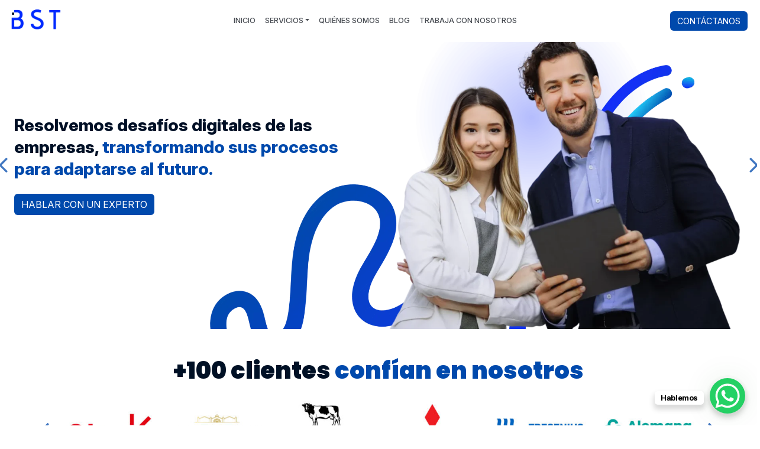

--- FILE ---
content_type: text/html; charset=UTF-8
request_url: https://bst.cl/
body_size: 27342
content:
<!DOCTYPE html>
<html dir="ltr" lang="es" prefix="og: https://ogp.me/ns#">
<head>
	<meta charset="UTF-8">
	<meta name="viewport" content="width=device-width, initial-scale=1.0">
	<link rel="profile" href="http://gmpg.org/xfn/11">
	<link href="https://cdn.jsdelivr.net/npm/bootstrap@5.3.6/dist/css/bootstrap.min.css" rel="stylesheet" integrity="sha384-4Q6Gf2aSP4eDXB8Miphtr37CMZZQ5oXLH2yaXMJ2w8e2ZtHTl7GptT4jmndRuHDT" crossorigin="anonymous">
    <link rel="stylesheet" href="https://cdn.jsdelivr.net/npm/slick-carousel@1.8.1/slick/slick.min.css">
    <link rel="stylesheet" href="https://cdnjs.cloudflare.com/ajax/libs/slick-carousel/1.9.0/slick-theme.css" integrity="sha512-6lLUdeQ5uheMFbWm3CP271l14RsX1xtx+J5x2yeIDkkiBpeVTNhTqijME7GgRKKi6hCqovwCoBTlRBEC20M8Mg==" crossorigin="anonymous" referrerpolicy="no-referrer" />
     <title>BST, Servicio de Remuneraciones, Payroll, Outsourcing de Cobranza</title>

		<!-- All in One SEO 4.9.1.1 - aioseo.com -->
	<meta name="description" content="+100 clientes confían en nosotros Algunos datos que avalan nuestro éxito Impulsamos la transformación digital de los procesos de empresas con un equipo experto, tecnología, datos y seguridad. Estas cifras lo demuestran. Clientes +100 Confían en BST y sus servicios Países 3 Operamos en Chile, Perú y Colombia Eficiencia 63% Reducción en costos operacionales Experiencia" />
	<meta name="robots" content="max-image-preview:large" />
	<link rel="canonical" href="https://bst.cl/" />
	<meta name="generator" content="All in One SEO (AIOSEO) 4.9.1.1" />
		<meta property="og:locale" content="es_ES" />
		<meta property="og:site_name" content="BST, Servicio de Remuneraciones, Payroll. Servicio de cobranza empresas - BST, Servicios de remuneraciones, outsourcing de nómina y payroll, gestión de payroll empresarial y outsourcing de cobranza B2B para empresas en Chile" />
		<meta property="og:type" content="website" />
		<meta property="og:title" content="BST, Servicio de Remuneraciones, Payroll, Outsourcing de Cobranza" />
		<meta property="og:description" content="+100 clientes confían en nosotros Algunos datos que avalan nuestro éxito Impulsamos la transformación digital de los procesos de empresas con un equipo experto, tecnología, datos y seguridad. Estas cifras lo demuestran. Clientes +100 Confían en BST y sus servicios Países 3 Operamos en Chile, Perú y Colombia Eficiencia 63% Reducción en costos operacionales Experiencia" />
		<meta property="og:url" content="https://bst.cl/" />
		<meta name="twitter:card" content="summary_large_image" />
		<meta name="twitter:title" content="BST, Servicio de Remuneraciones, Payroll, Outsourcing de Cobranza" />
		<meta name="twitter:description" content="+100 clientes confían en nosotros Algunos datos que avalan nuestro éxito Impulsamos la transformación digital de los procesos de empresas con un equipo experto, tecnología, datos y seguridad. Estas cifras lo demuestran. Clientes +100 Confían en BST y sus servicios Países 3 Operamos en Chile, Perú y Colombia Eficiencia 63% Reducción en costos operacionales Experiencia" />
		<script type="application/ld+json" class="aioseo-schema">
			{"@context":"https:\/\/schema.org","@graph":[{"@type":"BreadcrumbList","@id":"https:\/\/bst.cl\/#breadcrumblist","itemListElement":[{"@type":"ListItem","@id":"https:\/\/bst.cl#listItem","position":1,"name":"Home"}]},{"@type":"Organization","@id":"https:\/\/bst.cl\/#organization","name":"BST, Servicio de Remuneraciones, Payroll. Servicio de cobranza empresas","description":"BST, Servicios de remuneraciones, outsourcing de n\u00f3mina y payroll, gesti\u00f3n de payroll empresarial y outsourcing de cobranza B2B para empresas en Chile","url":"https:\/\/bst.cl\/"},{"@type":"WebPage","@id":"https:\/\/bst.cl\/#webpage","url":"https:\/\/bst.cl\/","name":"BST, Servicio de Remuneraciones, Payroll, Outsourcing de Cobranza","description":"+100 clientes conf\u00edan en nosotros Algunos datos que avalan nuestro \u00e9xito Impulsamos la transformaci\u00f3n digital de los procesos de empresas con un equipo experto, tecnolog\u00eda, datos y seguridad. Estas cifras lo demuestran. Clientes +100 Conf\u00edan en BST y sus servicios Pa\u00edses 3 Operamos en Chile, Per\u00fa y Colombia Eficiencia 63% Reducci\u00f3n en costos operacionales Experiencia","inLanguage":"es-ES","isPartOf":{"@id":"https:\/\/bst.cl\/#website"},"breadcrumb":{"@id":"https:\/\/bst.cl\/#breadcrumblist"},"datePublished":"2025-05-07T19:01:29-04:00","dateModified":"2026-01-13T10:43:11-03:00"},{"@type":"WebSite","@id":"https:\/\/bst.cl\/#website","url":"https:\/\/bst.cl\/","name":"BST, Servicio de Remuneraciones, Payroll. Servicio de cobranza empresas","description":"BST, Servicios de remuneraciones, outsourcing de n\u00f3mina y payroll, gesti\u00f3n de payroll empresarial y outsourcing de cobranza B2B para empresas en Chile","inLanguage":"es-ES","publisher":{"@id":"https:\/\/bst.cl\/#organization"}}]}
		</script>
		<!-- All in One SEO -->

<!-- Etiqueta de Google (gtag.js) modo de consentimiento dataLayer añadido por Site Kit -->
<script type="text/javascript" id="google_gtagjs-js-consent-mode-data-layer">
/* <![CDATA[ */
window.dataLayer = window.dataLayer || [];function gtag(){dataLayer.push(arguments);}
gtag('consent', 'default', {"ad_personalization":"denied","ad_storage":"denied","ad_user_data":"denied","analytics_storage":"denied","functionality_storage":"denied","security_storage":"denied","personalization_storage":"denied","region":["AT","BE","BG","CH","CY","CZ","DE","DK","EE","ES","FI","FR","GB","GR","HR","HU","IE","IS","IT","LI","LT","LU","LV","MT","NL","NO","PL","PT","RO","SE","SI","SK"],"wait_for_update":500});
window._googlesitekitConsentCategoryMap = {"statistics":["analytics_storage"],"marketing":["ad_storage","ad_user_data","ad_personalization"],"functional":["functionality_storage","security_storage"],"preferences":["personalization_storage"]};
window._googlesitekitConsents = {"ad_personalization":"denied","ad_storage":"denied","ad_user_data":"denied","analytics_storage":"denied","functionality_storage":"denied","security_storage":"denied","personalization_storage":"denied","region":["AT","BE","BG","CH","CY","CZ","DE","DK","EE","ES","FI","FR","GB","GR","HR","HU","IE","IS","IT","LI","LT","LU","LV","MT","NL","NO","PL","PT","RO","SE","SI","SK"],"wait_for_update":500};
/* ]]> */
</script>
<!-- Fin de la etiqueta Google (gtag.js) modo de consentimiento dataLayer añadido por Site Kit -->
<link rel='dns-prefetch' href='//js.hs-scripts.com' />
<link rel='dns-prefetch' href='//challenges.cloudflare.com' />
<link rel='dns-prefetch' href='//www.googletagmanager.com' />
<link rel="alternate" type="application/rss+xml" title="BST, Servicio de Remuneraciones, Payroll. Servicio de cobranza empresas &raquo; Feed" href="https://bst.cl/feed/" />
<link rel="alternate" title="oEmbed (JSON)" type="application/json+oembed" href="https://bst.cl/wp-json/oembed/1.0/embed?url=https%3A%2F%2Fbst.cl%2F" />
<link rel="alternate" title="oEmbed (XML)" type="text/xml+oembed" href="https://bst.cl/wp-json/oembed/1.0/embed?url=https%3A%2F%2Fbst.cl%2F&#038;format=xml" />
		<!-- This site uses the Google Analytics by MonsterInsights plugin v9.11.1 - Using Analytics tracking - https://www.monsterinsights.com/ -->
		<!-- Nota: MonsterInsights no está actualmente configurado en este sitio. El dueño del sitio necesita identificarse usando su cuenta de Google Analytics en el panel de ajustes de MonsterInsights. -->
					<!-- No tracking code set -->
				<!-- / Google Analytics by MonsterInsights -->
		<style id='wp-img-auto-sizes-contain-inline-css' type='text/css'>
img:is([sizes=auto i],[sizes^="auto," i]){contain-intrinsic-size:3000px 1500px}
/*# sourceURL=wp-img-auto-sizes-contain-inline-css */
</style>
<link rel='stylesheet' id='style-css' href='https://bst.cl/wp-content/themes/bst/style.css?ver=6.9' type='text/css' media='all' />
<style id='wp-emoji-styles-inline-css' type='text/css'>

	img.wp-smiley, img.emoji {
		display: inline !important;
		border: none !important;
		box-shadow: none !important;
		height: 1em !important;
		width: 1em !important;
		margin: 0 0.07em !important;
		vertical-align: -0.1em !important;
		background: none !important;
		padding: 0 !important;
	}
/*# sourceURL=wp-emoji-styles-inline-css */
</style>
<style id='classic-theme-styles-inline-css' type='text/css'>
/*! This file is auto-generated */
.wp-block-button__link{color:#fff;background-color:#32373c;border-radius:9999px;box-shadow:none;text-decoration:none;padding:calc(.667em + 2px) calc(1.333em + 2px);font-size:1.125em}.wp-block-file__button{background:#32373c;color:#fff;text-decoration:none}
/*# sourceURL=/wp-includes/css/classic-themes.min.css */
</style>
<link rel='stylesheet' id='aioseo/css/src/vue/standalone/blocks/table-of-contents/global.scss-css' href='https://bst.cl/wp-content/plugins/all-in-one-seo-pack/dist/Lite/assets/css/table-of-contents/global.e90f6d47.css?ver=4.9.1.1' type='text/css' media='all' />
<style id='global-styles-inline-css' type='text/css'>
:root{--wp--preset--aspect-ratio--square: 1;--wp--preset--aspect-ratio--4-3: 4/3;--wp--preset--aspect-ratio--3-4: 3/4;--wp--preset--aspect-ratio--3-2: 3/2;--wp--preset--aspect-ratio--2-3: 2/3;--wp--preset--aspect-ratio--16-9: 16/9;--wp--preset--aspect-ratio--9-16: 9/16;--wp--preset--color--black: #000000;--wp--preset--color--cyan-bluish-gray: #abb8c3;--wp--preset--color--white: #ffffff;--wp--preset--color--pale-pink: #f78da7;--wp--preset--color--vivid-red: #cf2e2e;--wp--preset--color--luminous-vivid-orange: #ff6900;--wp--preset--color--luminous-vivid-amber: #fcb900;--wp--preset--color--light-green-cyan: #7bdcb5;--wp--preset--color--vivid-green-cyan: #00d084;--wp--preset--color--pale-cyan-blue: #8ed1fc;--wp--preset--color--vivid-cyan-blue: #0693e3;--wp--preset--color--vivid-purple: #9b51e0;--wp--preset--gradient--vivid-cyan-blue-to-vivid-purple: linear-gradient(135deg,rgb(6,147,227) 0%,rgb(155,81,224) 100%);--wp--preset--gradient--light-green-cyan-to-vivid-green-cyan: linear-gradient(135deg,rgb(122,220,180) 0%,rgb(0,208,130) 100%);--wp--preset--gradient--luminous-vivid-amber-to-luminous-vivid-orange: linear-gradient(135deg,rgb(252,185,0) 0%,rgb(255,105,0) 100%);--wp--preset--gradient--luminous-vivid-orange-to-vivid-red: linear-gradient(135deg,rgb(255,105,0) 0%,rgb(207,46,46) 100%);--wp--preset--gradient--very-light-gray-to-cyan-bluish-gray: linear-gradient(135deg,rgb(238,238,238) 0%,rgb(169,184,195) 100%);--wp--preset--gradient--cool-to-warm-spectrum: linear-gradient(135deg,rgb(74,234,220) 0%,rgb(151,120,209) 20%,rgb(207,42,186) 40%,rgb(238,44,130) 60%,rgb(251,105,98) 80%,rgb(254,248,76) 100%);--wp--preset--gradient--blush-light-purple: linear-gradient(135deg,rgb(255,206,236) 0%,rgb(152,150,240) 100%);--wp--preset--gradient--blush-bordeaux: linear-gradient(135deg,rgb(254,205,165) 0%,rgb(254,45,45) 50%,rgb(107,0,62) 100%);--wp--preset--gradient--luminous-dusk: linear-gradient(135deg,rgb(255,203,112) 0%,rgb(199,81,192) 50%,rgb(65,88,208) 100%);--wp--preset--gradient--pale-ocean: linear-gradient(135deg,rgb(255,245,203) 0%,rgb(182,227,212) 50%,rgb(51,167,181) 100%);--wp--preset--gradient--electric-grass: linear-gradient(135deg,rgb(202,248,128) 0%,rgb(113,206,126) 100%);--wp--preset--gradient--midnight: linear-gradient(135deg,rgb(2,3,129) 0%,rgb(40,116,252) 100%);--wp--preset--font-size--small: 13px;--wp--preset--font-size--medium: 20px;--wp--preset--font-size--large: 36px;--wp--preset--font-size--x-large: 42px;--wp--preset--spacing--20: 0.44rem;--wp--preset--spacing--30: 0.67rem;--wp--preset--spacing--40: 1rem;--wp--preset--spacing--50: 1.5rem;--wp--preset--spacing--60: 2.25rem;--wp--preset--spacing--70: 3.38rem;--wp--preset--spacing--80: 5.06rem;--wp--preset--shadow--natural: 6px 6px 9px rgba(0, 0, 0, 0.2);--wp--preset--shadow--deep: 12px 12px 50px rgba(0, 0, 0, 0.4);--wp--preset--shadow--sharp: 6px 6px 0px rgba(0, 0, 0, 0.2);--wp--preset--shadow--outlined: 6px 6px 0px -3px rgb(255, 255, 255), 6px 6px rgb(0, 0, 0);--wp--preset--shadow--crisp: 6px 6px 0px rgb(0, 0, 0);}:where(.is-layout-flex){gap: 0.5em;}:where(.is-layout-grid){gap: 0.5em;}body .is-layout-flex{display: flex;}.is-layout-flex{flex-wrap: wrap;align-items: center;}.is-layout-flex > :is(*, div){margin: 0;}body .is-layout-grid{display: grid;}.is-layout-grid > :is(*, div){margin: 0;}:where(.wp-block-columns.is-layout-flex){gap: 2em;}:where(.wp-block-columns.is-layout-grid){gap: 2em;}:where(.wp-block-post-template.is-layout-flex){gap: 1.25em;}:where(.wp-block-post-template.is-layout-grid){gap: 1.25em;}.has-black-color{color: var(--wp--preset--color--black) !important;}.has-cyan-bluish-gray-color{color: var(--wp--preset--color--cyan-bluish-gray) !important;}.has-white-color{color: var(--wp--preset--color--white) !important;}.has-pale-pink-color{color: var(--wp--preset--color--pale-pink) !important;}.has-vivid-red-color{color: var(--wp--preset--color--vivid-red) !important;}.has-luminous-vivid-orange-color{color: var(--wp--preset--color--luminous-vivid-orange) !important;}.has-luminous-vivid-amber-color{color: var(--wp--preset--color--luminous-vivid-amber) !important;}.has-light-green-cyan-color{color: var(--wp--preset--color--light-green-cyan) !important;}.has-vivid-green-cyan-color{color: var(--wp--preset--color--vivid-green-cyan) !important;}.has-pale-cyan-blue-color{color: var(--wp--preset--color--pale-cyan-blue) !important;}.has-vivid-cyan-blue-color{color: var(--wp--preset--color--vivid-cyan-blue) !important;}.has-vivid-purple-color{color: var(--wp--preset--color--vivid-purple) !important;}.has-black-background-color{background-color: var(--wp--preset--color--black) !important;}.has-cyan-bluish-gray-background-color{background-color: var(--wp--preset--color--cyan-bluish-gray) !important;}.has-white-background-color{background-color: var(--wp--preset--color--white) !important;}.has-pale-pink-background-color{background-color: var(--wp--preset--color--pale-pink) !important;}.has-vivid-red-background-color{background-color: var(--wp--preset--color--vivid-red) !important;}.has-luminous-vivid-orange-background-color{background-color: var(--wp--preset--color--luminous-vivid-orange) !important;}.has-luminous-vivid-amber-background-color{background-color: var(--wp--preset--color--luminous-vivid-amber) !important;}.has-light-green-cyan-background-color{background-color: var(--wp--preset--color--light-green-cyan) !important;}.has-vivid-green-cyan-background-color{background-color: var(--wp--preset--color--vivid-green-cyan) !important;}.has-pale-cyan-blue-background-color{background-color: var(--wp--preset--color--pale-cyan-blue) !important;}.has-vivid-cyan-blue-background-color{background-color: var(--wp--preset--color--vivid-cyan-blue) !important;}.has-vivid-purple-background-color{background-color: var(--wp--preset--color--vivid-purple) !important;}.has-black-border-color{border-color: var(--wp--preset--color--black) !important;}.has-cyan-bluish-gray-border-color{border-color: var(--wp--preset--color--cyan-bluish-gray) !important;}.has-white-border-color{border-color: var(--wp--preset--color--white) !important;}.has-pale-pink-border-color{border-color: var(--wp--preset--color--pale-pink) !important;}.has-vivid-red-border-color{border-color: var(--wp--preset--color--vivid-red) !important;}.has-luminous-vivid-orange-border-color{border-color: var(--wp--preset--color--luminous-vivid-orange) !important;}.has-luminous-vivid-amber-border-color{border-color: var(--wp--preset--color--luminous-vivid-amber) !important;}.has-light-green-cyan-border-color{border-color: var(--wp--preset--color--light-green-cyan) !important;}.has-vivid-green-cyan-border-color{border-color: var(--wp--preset--color--vivid-green-cyan) !important;}.has-pale-cyan-blue-border-color{border-color: var(--wp--preset--color--pale-cyan-blue) !important;}.has-vivid-cyan-blue-border-color{border-color: var(--wp--preset--color--vivid-cyan-blue) !important;}.has-vivid-purple-border-color{border-color: var(--wp--preset--color--vivid-purple) !important;}.has-vivid-cyan-blue-to-vivid-purple-gradient-background{background: var(--wp--preset--gradient--vivid-cyan-blue-to-vivid-purple) !important;}.has-light-green-cyan-to-vivid-green-cyan-gradient-background{background: var(--wp--preset--gradient--light-green-cyan-to-vivid-green-cyan) !important;}.has-luminous-vivid-amber-to-luminous-vivid-orange-gradient-background{background: var(--wp--preset--gradient--luminous-vivid-amber-to-luminous-vivid-orange) !important;}.has-luminous-vivid-orange-to-vivid-red-gradient-background{background: var(--wp--preset--gradient--luminous-vivid-orange-to-vivid-red) !important;}.has-very-light-gray-to-cyan-bluish-gray-gradient-background{background: var(--wp--preset--gradient--very-light-gray-to-cyan-bluish-gray) !important;}.has-cool-to-warm-spectrum-gradient-background{background: var(--wp--preset--gradient--cool-to-warm-spectrum) !important;}.has-blush-light-purple-gradient-background{background: var(--wp--preset--gradient--blush-light-purple) !important;}.has-blush-bordeaux-gradient-background{background: var(--wp--preset--gradient--blush-bordeaux) !important;}.has-luminous-dusk-gradient-background{background: var(--wp--preset--gradient--luminous-dusk) !important;}.has-pale-ocean-gradient-background{background: var(--wp--preset--gradient--pale-ocean) !important;}.has-electric-grass-gradient-background{background: var(--wp--preset--gradient--electric-grass) !important;}.has-midnight-gradient-background{background: var(--wp--preset--gradient--midnight) !important;}.has-small-font-size{font-size: var(--wp--preset--font-size--small) !important;}.has-medium-font-size{font-size: var(--wp--preset--font-size--medium) !important;}.has-large-font-size{font-size: var(--wp--preset--font-size--large) !important;}.has-x-large-font-size{font-size: var(--wp--preset--font-size--x-large) !important;}
:where(.wp-block-post-template.is-layout-flex){gap: 1.25em;}:where(.wp-block-post-template.is-layout-grid){gap: 1.25em;}
:where(.wp-block-term-template.is-layout-flex){gap: 1.25em;}:where(.wp-block-term-template.is-layout-grid){gap: 1.25em;}
:where(.wp-block-columns.is-layout-flex){gap: 2em;}:where(.wp-block-columns.is-layout-grid){gap: 2em;}
:root :where(.wp-block-pullquote){font-size: 1.5em;line-height: 1.6;}
/*# sourceURL=global-styles-inline-css */
</style>
<link rel='stylesheet' id='contact-form-7-css' href='https://bst.cl/wp-content/plugins/contact-form-7/includes/css/styles.css?ver=6.1.4' type='text/css' media='all' />
<link rel='stylesheet' id='tema-css' href='https://bst.cl/wp-content/themes/bst/assets/css/tema.css?ver=6.9' type='text/css' media='all' />
<link rel='stylesheet' id='iconos-css' href='https://bst.cl/wp-content/themes/bst/assets/css/base.css?ver=6.9' type='text/css' media='all' />
<link rel='stylesheet' id='elementor-frontend-css' href='https://bst.cl/wp-content/plugins/elementor/assets/css/frontend.min.css?ver=3.33.3' type='text/css' media='all' />
<style id='elementor-frontend-inline-css' type='text/css'>
.elementor-kit-1466{--e-global-color-primary:#6EC1E4;--e-global-color-secondary:#54595F;--e-global-color-text:#7A7A7A;--e-global-color-accent:#61CE70;--e-global-typography-primary-font-family:"Roboto";--e-global-typography-primary-font-weight:600;--e-global-typography-secondary-font-family:"Roboto Slab";--e-global-typography-secondary-font-weight:400;--e-global-typography-text-font-family:"Roboto";--e-global-typography-text-font-weight:400;--e-global-typography-accent-font-family:"Roboto";--e-global-typography-accent-font-weight:500;}.elementor-section.elementor-section-boxed > .elementor-container{max-width:1140px;}.e-con{--container-max-width:1140px;}.elementor-widget:not(:last-child){--kit-widget-spacing:20px;}.elementor-element{--widgets-spacing:20px 20px;--widgets-spacing-row:20px;--widgets-spacing-column:20px;}{}h1.entry-title{display:var(--page-title-display);}@media(max-width:1024px){.elementor-section.elementor-section-boxed > .elementor-container{max-width:1024px;}.e-con{--container-max-width:1024px;}}@media(max-width:767px){.elementor-section.elementor-section-boxed > .elementor-container{max-width:767px;}.e-con{--container-max-width:767px;}}
.elementor-2 .elementor-element.elementor-element-6b44aa38{--display:flex;--min-height:0px;--flex-direction:column;--container-widget-width:100%;--container-widget-height:initial;--container-widget-flex-grow:0;--container-widget-align-self:initial;--flex-wrap-mobile:wrap;--gap:0px 0px;--row-gap:0px;--column-gap:0px;--flex-wrap:wrap;--overlay-opacity:0.5;--margin-top:0px;--margin-bottom:0px;--margin-left:0px;--margin-right:0px;--padding-top:0px;--padding-bottom:0px;--padding-left:0px;--padding-right:0px;--z-index:0;}.elementor-2 .elementor-element.elementor-element-6b44aa38:not(.elementor-motion-effects-element-type-background), .elementor-2 .elementor-element.elementor-element-6b44aa38 > .elementor-motion-effects-container > .elementor-motion-effects-layer{background-image:url("https://www.bst.cl/wp-content/uploads/2025/06/Home-Proposito-7-scaled-2.webp");background-position:-143px 0px;background-repeat:repeat;background-size:cover;}.elementor-2 .elementor-element.elementor-element-6b44aa38::before, .elementor-2 .elementor-element.elementor-element-6b44aa38 > .elementor-background-video-container::before, .elementor-2 .elementor-element.elementor-element-6b44aa38 > .e-con-inner > .elementor-background-video-container::before, .elementor-2 .elementor-element.elementor-element-6b44aa38 > .elementor-background-slideshow::before, .elementor-2 .elementor-element.elementor-element-6b44aa38 > .e-con-inner > .elementor-background-slideshow::before, .elementor-2 .elementor-element.elementor-element-6b44aa38 > .elementor-motion-effects-container > .elementor-motion-effects-layer::before{background-color:transparent;--background-overlay:'';background-image:linear-gradient(180deg, #E0F3FF 0%, #26DAFF 100%);}.elementor-2 .elementor-element.elementor-element-6b44aa38.e-con{--flex-grow:0;--flex-shrink:0;}.elementor-2 .elementor-element.elementor-element-582031a4{margin:0px 0px calc(var(--kit-widget-spacing, 0px) + 0px) 0px;padding:0px 0px 0px 0px;}.elementor-2 .elementor-element.elementor-element-390bf275{--display:grid;--e-con-grid-template-columns:repeat(1, 1fr);--e-con-grid-template-rows:repeat(1, 1fr);--grid-auto-flow:row;--overlay-opacity:0.5;--overlay-mix-blend-mode:darken;--margin-top:0px;--margin-bottom:0px;--margin-left:0px;--margin-right:0px;--padding-top:50px;--padding-bottom:30px;--padding-left:0px;--padding-right:0px;}.elementor-2 .elementor-element.elementor-element-390bf275::before, .elementor-2 .elementor-element.elementor-element-390bf275 > .elementor-background-video-container::before, .elementor-2 .elementor-element.elementor-element-390bf275 > .e-con-inner > .elementor-background-video-container::before, .elementor-2 .elementor-element.elementor-element-390bf275 > .elementor-background-slideshow::before, .elementor-2 .elementor-element.elementor-element-390bf275 > .e-con-inner > .elementor-background-slideshow::before, .elementor-2 .elementor-element.elementor-element-390bf275 > .elementor-motion-effects-container > .elementor-motion-effects-layer::before{background-color:#FFFFFF;--background-overlay:'';}.elementor-2 .elementor-element.elementor-element-390bf275::before{filter:brightness( 100% ) contrast( 100% ) saturate( 100% ) blur( 0px ) hue-rotate( 0deg );}.elementor-widget-heading .elementor-heading-title{color:var( --e-global-color-primary );}.elementor-2 .elementor-element.elementor-element-3e2d0dfb{text-align:center;}.elementor-2 .elementor-element.elementor-element-3e2d0dfb .elementor-heading-title{font-family:"Poppins", Sans-serif;font-size:40px;font-weight:800;-webkit-text-stroke-color:#000;stroke:#000;color:#001025;}.elementor-2 .elementor-element.elementor-element-66cc0ff1{--display:flex;--flex-direction:row;--container-widget-width:calc( ( 1 - var( --container-widget-flex-grow ) ) * 100% );--container-widget-height:100%;--container-widget-flex-grow:1;--container-widget-align-self:stretch;--flex-wrap-mobile:wrap;--align-items:center;--gap:0px 0px;--row-gap:0px;--column-gap:0px;--overlay-opacity:0.3;--padding-top:50px;--padding-bottom:50px;--padding-left:0px;--padding-right:0px;}.elementor-2 .elementor-element.elementor-element-66cc0ff1:not(.elementor-motion-effects-element-type-background), .elementor-2 .elementor-element.elementor-element-66cc0ff1 > .elementor-motion-effects-container > .elementor-motion-effects-layer{background-color:#EBF4FF;}.elementor-2 .elementor-element.elementor-element-66cc0ff1::before, .elementor-2 .elementor-element.elementor-element-66cc0ff1 > .elementor-background-video-container::before, .elementor-2 .elementor-element.elementor-element-66cc0ff1 > .e-con-inner > .elementor-background-video-container::before, .elementor-2 .elementor-element.elementor-element-66cc0ff1 > .elementor-background-slideshow::before, .elementor-2 .elementor-element.elementor-element-66cc0ff1 > .e-con-inner > .elementor-background-slideshow::before, .elementor-2 .elementor-element.elementor-element-66cc0ff1 > .elementor-motion-effects-container > .elementor-motion-effects-layer::before{background-image:url("https://www.bst.cl/wp-content/uploads/2025/05/Banner-Landings-5000-x-2000-px-2560-x-1024-px.webp");--background-overlay:'';background-repeat:repeat;background-size:cover;}.elementor-2 .elementor-element.elementor-element-56aa2277{--display:flex;--min-height:0px;--flex-direction:column;--container-widget-width:100%;--container-widget-height:initial;--container-widget-flex-grow:0;--container-widget-align-self:initial;--flex-wrap-mobile:wrap;}.elementor-2 .elementor-element.elementor-element-56aa2277.e-con{--flex-grow:0;--flex-shrink:0;}.elementor-2 .elementor-element.elementor-element-2cc4e9a{width:var( --container-widget-width, 86.224% );max-width:86.224%;--container-widget-width:86.224%;--container-widget-flex-grow:0;}.elementor-2 .elementor-element.elementor-element-2cc4e9a.elementor-element{--flex-grow:0;--flex-shrink:0;}.elementor-2 .elementor-element.elementor-element-2cc4e9a .elementor-heading-title{font-family:"Poppins", Sans-serif;font-size:40px;font-weight:800;line-height:1.2em;text-shadow:-1px 0px 1px rgba(0,0,0,0.3);color:#001025;}.elementor-widget-text-editor{color:var( --e-global-color-text );}.elementor-widget-text-editor.elementor-drop-cap-view-stacked .elementor-drop-cap{background-color:var( --e-global-color-primary );}.elementor-widget-text-editor.elementor-drop-cap-view-framed .elementor-drop-cap, .elementor-widget-text-editor.elementor-drop-cap-view-default .elementor-drop-cap{color:var( --e-global-color-primary );border-color:var( --e-global-color-primary );}.elementor-2 .elementor-element.elementor-element-6bd8ae23{font-family:"Inter", Sans-serif;font-size:17px;font-weight:400;line-height:1.5em;letter-spacing:0.4px;color:#494D53;}.elementor-2 .elementor-element.elementor-element-5e92c301{--display:flex;--min-height:0px;--flex-direction:column;--container-widget-width:calc( ( 1 - var( --container-widget-flex-grow ) ) * 100% );--container-widget-height:initial;--container-widget-flex-grow:0;--container-widget-align-self:initial;--flex-wrap-mobile:wrap;--justify-content:center;--align-items:center;--gap:0px 0px;--row-gap:0px;--column-gap:0px;--margin-top:10px;--margin-bottom:10px;--margin-left:10px;--margin-right:10px;}.elementor-2 .elementor-element.elementor-element-5e92c301.e-con{--flex-grow:0;--flex-shrink:0;}.elementor-2 .elementor-element.elementor-element-744f2daf{--display:grid;--e-con-grid-template-columns:repeat(2, 1fr);--e-con-grid-template-rows:repeat(2, 1fr);--grid-auto-flow:row;}.elementor-2 .elementor-element.elementor-element-744f2daf.e-con{--flex-grow:0;--flex-shrink:0;}.elementor-2 .elementor-element.elementor-element-56a35af2{--display:flex;--justify-content:center;--gap:10px 10px;--row-gap:10px;--column-gap:10px;--background-transition:0.3s;--overlay-opacity:0.5;border-style:solid;--border-style:solid;border-width:1px 1px 1px 1px;--border-top-width:1px;--border-right-width:1px;--border-bottom-width:1px;--border-left-width:1px;border-color:#FFFFFF;--border-color:#FFFFFF;--border-radius:8px 8px 8px 8px;box-shadow:0px 0px 7px 0px rgba(0,0,0,0.5);}.elementor-2 .elementor-element.elementor-element-56a35af2:not(.elementor-motion-effects-element-type-background), .elementor-2 .elementor-element.elementor-element-56a35af2 > .elementor-motion-effects-container > .elementor-motion-effects-layer{background-color:#FFFFFF;}.elementor-2 .elementor-element.elementor-element-56a35af2:hover{background-color:#F7F4F4;box-shadow:0px 0px 20px 0px #142FFA;}.elementor-2 .elementor-element.elementor-element-56a35af2::before, .elementor-2 .elementor-element.elementor-element-56a35af2 > .elementor-background-video-container::before, .elementor-2 .elementor-element.elementor-element-56a35af2 > .e-con-inner > .elementor-background-video-container::before, .elementor-2 .elementor-element.elementor-element-56a35af2 > .elementor-background-slideshow::before, .elementor-2 .elementor-element.elementor-element-56a35af2 > .e-con-inner > .elementor-background-slideshow::before, .elementor-2 .elementor-element.elementor-element-56a35af2 > .elementor-motion-effects-container > .elementor-motion-effects-layer::before{--background-overlay:'';}.elementor-2 .elementor-element.elementor-element-2f121982{margin:0px 0px calc(var(--kit-widget-spacing, 0px) + 0px) 0px;padding:0px 0px 0px 0px;text-align:center;}.elementor-2 .elementor-element.elementor-element-2f121982 .elementor-heading-title{font-family:"Poppins", Sans-serif;font-size:17px;font-weight:700;-webkit-text-stroke-color:#000;stroke:#000;color:#001025;}.elementor-2 .elementor-element.elementor-element-ec8cb65{text-align:center;}.elementor-2 .elementor-element.elementor-element-ec8cb65 .elementor-heading-title{font-family:"Poppins", Sans-serif;font-size:40px;font-weight:900;text-shadow:0px -1px 1px rgba(0,0,0,0.3);color:#0049AC;}.elementor-2 .elementor-element.elementor-element-2f2f3f8{text-align:center;font-family:"Inter", Sans-serif;font-size:12px;font-weight:400;color:#494D53;}.elementor-2 .elementor-element.elementor-element-3a27b75a{--display:flex;--justify-content:center;--gap:10px 10px;--row-gap:10px;--column-gap:10px;--background-transition:0.3s;--overlay-opacity:0.5;border-style:solid;--border-style:solid;border-width:1px 1px 1px 1px;--border-top-width:1px;--border-right-width:1px;--border-bottom-width:1px;--border-left-width:1px;border-color:#FFFFFF;--border-color:#FFFFFF;--border-radius:8px 8px 8px 8px;box-shadow:0px 0px 7px 0px rgba(0,0,0,0.5);}.elementor-2 .elementor-element.elementor-element-3a27b75a:not(.elementor-motion-effects-element-type-background), .elementor-2 .elementor-element.elementor-element-3a27b75a > .elementor-motion-effects-container > .elementor-motion-effects-layer{background-color:#FFFFFF;}.elementor-2 .elementor-element.elementor-element-3a27b75a:hover{background-color:#F7F4F4;box-shadow:0px 0px 20px 0px #142FFA;}.elementor-2 .elementor-element.elementor-element-3a27b75a::before, .elementor-2 .elementor-element.elementor-element-3a27b75a > .elementor-background-video-container::before, .elementor-2 .elementor-element.elementor-element-3a27b75a > .e-con-inner > .elementor-background-video-container::before, .elementor-2 .elementor-element.elementor-element-3a27b75a > .elementor-background-slideshow::before, .elementor-2 .elementor-element.elementor-element-3a27b75a > .e-con-inner > .elementor-background-slideshow::before, .elementor-2 .elementor-element.elementor-element-3a27b75a > .elementor-motion-effects-container > .elementor-motion-effects-layer::before{--background-overlay:'';}.elementor-2 .elementor-element.elementor-element-55bcae47{margin:0px 0px calc(var(--kit-widget-spacing, 0px) + 0px) 0px;padding:0px 0px 0px 0px;text-align:center;}.elementor-2 .elementor-element.elementor-element-55bcae47 .elementor-heading-title{font-family:"Poppins", Sans-serif;font-size:15px;font-weight:700;-webkit-text-stroke-color:#000;stroke:#000;color:#001025;}.elementor-2 .elementor-element.elementor-element-1cef42f8{text-align:center;}.elementor-2 .elementor-element.elementor-element-1cef42f8 .elementor-heading-title{font-family:"Poppins", Sans-serif;font-size:40px;font-weight:900;text-shadow:0px -1px 1px rgba(0,0,0,0.3);color:#0049AC;}.elementor-2 .elementor-element.elementor-element-ac77196{text-align:center;font-family:"Inter", Sans-serif;font-size:12px;font-weight:400;color:#494D53;}.elementor-2 .elementor-element.elementor-element-28dacf3e{--display:flex;--justify-content:center;--gap:10px 10px;--row-gap:10px;--column-gap:10px;--background-transition:0.3s;--overlay-opacity:0.5;border-style:solid;--border-style:solid;border-width:1px 1px 1px 1px;--border-top-width:1px;--border-right-width:1px;--border-bottom-width:1px;--border-left-width:1px;border-color:#FFFFFF;--border-color:#FFFFFF;--border-radius:8px 8px 8px 8px;box-shadow:0px 0px 7px 0px rgba(0,0,0,0.5);}.elementor-2 .elementor-element.elementor-element-28dacf3e:not(.elementor-motion-effects-element-type-background), .elementor-2 .elementor-element.elementor-element-28dacf3e > .elementor-motion-effects-container > .elementor-motion-effects-layer{background-color:#FFFFFF;}.elementor-2 .elementor-element.elementor-element-28dacf3e:hover{background-color:#F7F4F4;box-shadow:0px 0px 20px 0px #142FFA;}.elementor-2 .elementor-element.elementor-element-28dacf3e::before, .elementor-2 .elementor-element.elementor-element-28dacf3e > .elementor-background-video-container::before, .elementor-2 .elementor-element.elementor-element-28dacf3e > .e-con-inner > .elementor-background-video-container::before, .elementor-2 .elementor-element.elementor-element-28dacf3e > .elementor-background-slideshow::before, .elementor-2 .elementor-element.elementor-element-28dacf3e > .e-con-inner > .elementor-background-slideshow::before, .elementor-2 .elementor-element.elementor-element-28dacf3e > .elementor-motion-effects-container > .elementor-motion-effects-layer::before{--background-overlay:'';}.elementor-2 .elementor-element.elementor-element-4167ba2e{margin:0px 0px calc(var(--kit-widget-spacing, 0px) + 0px) 0px;padding:0px 0px 0px 0px;text-align:center;}.elementor-2 .elementor-element.elementor-element-4167ba2e .elementor-heading-title{font-family:"Poppins", Sans-serif;font-size:17px;font-weight:700;-webkit-text-stroke-color:#000;stroke:#000;color:#001025;}.elementor-2 .elementor-element.elementor-element-59d82128{text-align:center;}.elementor-2 .elementor-element.elementor-element-59d82128 .elementor-heading-title{font-family:"Poppins", Sans-serif;font-size:40px;font-weight:900;text-shadow:0px -1px 1px rgba(0,0,0,0.3);color:#0049AC;}.elementor-2 .elementor-element.elementor-element-d22c0a5{text-align:center;font-family:"Inter", Sans-serif;font-size:12px;font-weight:400;color:#494D53;}.elementor-2 .elementor-element.elementor-element-30195358{--display:flex;--justify-content:center;--gap:10px 10px;--row-gap:10px;--column-gap:10px;--background-transition:0.3s;--overlay-opacity:0.5;border-style:solid;--border-style:solid;border-width:1px 1px 1px 1px;--border-top-width:1px;--border-right-width:1px;--border-bottom-width:1px;--border-left-width:1px;border-color:#FFFFFF;--border-color:#FFFFFF;--border-radius:8px 8px 8px 8px;box-shadow:0px 0px 7px 0px rgba(0,0,0,0.5);}.elementor-2 .elementor-element.elementor-element-30195358:not(.elementor-motion-effects-element-type-background), .elementor-2 .elementor-element.elementor-element-30195358 > .elementor-motion-effects-container > .elementor-motion-effects-layer{background-color:#FFFFFF;}.elementor-2 .elementor-element.elementor-element-30195358:hover{background-color:#F7F4F4;box-shadow:0px 0px 20px 0px #142FFA;}.elementor-2 .elementor-element.elementor-element-30195358::before, .elementor-2 .elementor-element.elementor-element-30195358 > .elementor-background-video-container::before, .elementor-2 .elementor-element.elementor-element-30195358 > .e-con-inner > .elementor-background-video-container::before, .elementor-2 .elementor-element.elementor-element-30195358 > .elementor-background-slideshow::before, .elementor-2 .elementor-element.elementor-element-30195358 > .e-con-inner > .elementor-background-slideshow::before, .elementor-2 .elementor-element.elementor-element-30195358 > .elementor-motion-effects-container > .elementor-motion-effects-layer::before{--background-overlay:'';}.elementor-2 .elementor-element.elementor-element-679ece36{margin:0px 0px calc(var(--kit-widget-spacing, 0px) + 0px) 0px;padding:0px 0px 0px 0px;text-align:center;}.elementor-2 .elementor-element.elementor-element-679ece36 .elementor-heading-title{font-family:"Poppins", Sans-serif;font-size:15px;font-weight:700;-webkit-text-stroke-color:#000;stroke:#000;color:#001025;}.elementor-2 .elementor-element.elementor-element-4b9426f4{text-align:center;}.elementor-2 .elementor-element.elementor-element-4b9426f4 .elementor-heading-title{font-family:"Poppins", Sans-serif;font-size:40px;font-weight:900;text-shadow:0px -1px 1px rgba(0,0,0,0.3);color:#0049AC;}.elementor-2 .elementor-element.elementor-element-7334773{text-align:center;font-family:"Inter", Sans-serif;font-size:12px;font-weight:400;color:#494D53;}.elementor-2 .elementor-element.elementor-element-6b105c37{--display:flex;--flex-direction:column;--container-widget-width:100%;--container-widget-height:initial;--container-widget-flex-grow:0;--container-widget-align-self:initial;--flex-wrap-mobile:wrap;--overlay-opacity:0.25;--margin-top:0px;--margin-bottom:0px;--margin-left:0px;--margin-right:0px;--padding-top:50px;--padding-bottom:10px;--padding-left:0px;--padding-right:0px;}.elementor-2 .elementor-element.elementor-element-6b105c37::before, .elementor-2 .elementor-element.elementor-element-6b105c37 > .elementor-background-video-container::before, .elementor-2 .elementor-element.elementor-element-6b105c37 > .e-con-inner > .elementor-background-video-container::before, .elementor-2 .elementor-element.elementor-element-6b105c37 > .elementor-background-slideshow::before, .elementor-2 .elementor-element.elementor-element-6b105c37 > .e-con-inner > .elementor-background-slideshow::before, .elementor-2 .elementor-element.elementor-element-6b105c37 > .elementor-motion-effects-container > .elementor-motion-effects-layer::before{background-image:url("https://www.bst.cl/wp-content/uploads/2025/06/Banner-Landings-3-1-scaled-2.png");--background-overlay:'';background-position:center center;background-repeat:no-repeat;background-size:contain;}.elementor-2 .elementor-element.elementor-element-4320cc76{margin:20px 0px calc(var(--kit-widget-spacing, 0px) + 0px) 0px;text-align:center;}.elementor-2 .elementor-element.elementor-element-4320cc76 .elementor-heading-title{font-family:"Poppins", Sans-serif;font-size:40px;font-weight:800;-webkit-text-stroke-color:#000;stroke:#000;color:#001025;}.elementor-2 .elementor-element.elementor-element-cc9ba6f{margin:0px 0px calc(var(--kit-widget-spacing, 0px) + 0px) 0px;text-align:center;}.elementor-2 .elementor-element.elementor-element-cc9ba6f .elementor-heading-title{font-family:"Poppins", Sans-serif;font-size:22px;font-weight:500;letter-spacing:0px;-webkit-text-stroke-color:#000;stroke:#000;color:#001025;}.elementor-2 .elementor-element.elementor-element-42af951{margin:40px 0px calc(var(--kit-widget-spacing, 0px) + 0px) 0px;text-align:center;}.elementor-2 .elementor-element.elementor-element-42af951 .elementor-heading-title{font-family:"Poppins", Sans-serif;font-size:36px;font-weight:600;letter-spacing:1px;-webkit-text-stroke-color:#000;stroke:#000;color:#001025;}.elementor-2 .elementor-element.elementor-element-5040bbaa{--display:flex;--flex-direction:column;--container-widget-width:100%;--container-widget-height:initial;--container-widget-flex-grow:0;--container-widget-align-self:initial;--flex-wrap-mobile:wrap;--gap:0px 0px;--row-gap:0px;--column-gap:0px;--overlay-opacity:0.1;--margin-top:0px;--margin-bottom:0px;--margin-left:0px;--margin-right:0px;--padding-top:50px;--padding-bottom:50px;--padding-left:0px;--padding-right:0px;}.elementor-2 .elementor-element.elementor-element-5040bbaa::before, .elementor-2 .elementor-element.elementor-element-5040bbaa > .elementor-background-video-container::before, .elementor-2 .elementor-element.elementor-element-5040bbaa > .e-con-inner > .elementor-background-video-container::before, .elementor-2 .elementor-element.elementor-element-5040bbaa > .elementor-background-slideshow::before, .elementor-2 .elementor-element.elementor-element-5040bbaa > .e-con-inner > .elementor-background-slideshow::before, .elementor-2 .elementor-element.elementor-element-5040bbaa > .elementor-motion-effects-container > .elementor-motion-effects-layer::before{background-color:#C4C4C4;background-image:url("https://www.bst.cl/wp-content/uploads/2025/06/banner-casos-1.webp");--background-overlay:'';background-size:cover;}.elementor-2 .elementor-element.elementor-element-6414cafb{text-align:center;}.elementor-2 .elementor-element.elementor-element-6414cafb .elementor-heading-title{font-family:"Poppins", Sans-serif;font-size:40px;font-weight:800;-webkit-text-stroke-color:#000;stroke:#000;color:#001025;}.elementor-2 .elementor-element.elementor-element-f6f65fc{text-align:center;}.elementor-2 .elementor-element.elementor-element-f6f65fc .elementor-heading-title{font-family:"Poppins", Sans-serif;font-size:23px;font-weight:400;letter-spacing:-0.7px;-webkit-text-stroke-color:#000;stroke:#000;color:#001025;}.elementor-2 .elementor-element.elementor-element-7dc281c7{margin:30px 0px calc(var(--kit-widget-spacing, 0px) + 0px) 0px;padding:0px 0px 0px 0px;}.elementor-2 .elementor-element.elementor-element-28bcd65f{--display:flex;--flex-direction:column;--container-widget-width:100%;--container-widget-height:initial;--container-widget-flex-grow:0;--container-widget-align-self:initial;--flex-wrap-mobile:wrap;--overlay-opacity:0.5;--padding-top:50px;--padding-bottom:20px;--padding-left:10px;--padding-right:10px;}.elementor-2 .elementor-element.elementor-element-28bcd65f:not(.elementor-motion-effects-element-type-background), .elementor-2 .elementor-element.elementor-element-28bcd65f > .elementor-motion-effects-container > .elementor-motion-effects-layer{background-color:#F9F9F9;}.elementor-2 .elementor-element.elementor-element-28bcd65f::before, .elementor-2 .elementor-element.elementor-element-28bcd65f > .elementor-background-video-container::before, .elementor-2 .elementor-element.elementor-element-28bcd65f > .e-con-inner > .elementor-background-video-container::before, .elementor-2 .elementor-element.elementor-element-28bcd65f > .elementor-background-slideshow::before, .elementor-2 .elementor-element.elementor-element-28bcd65f > .e-con-inner > .elementor-background-slideshow::before, .elementor-2 .elementor-element.elementor-element-28bcd65f > .elementor-motion-effects-container > .elementor-motion-effects-layer::before{background-color:#BDDBFF;background-image:url("https://www.bst.cl/wp-content/uploads/2025/06/banner-testimonios-1.webp");--background-overlay:'';background-position:center center;background-repeat:no-repeat;background-size:cover;}.elementor-2 .elementor-element.elementor-element-77faa015{text-align:center;}.elementor-2 .elementor-element.elementor-element-77faa015 .elementor-heading-title{font-family:"Poppins", Sans-serif;font-size:40px;font-weight:800;-webkit-text-stroke-color:#000;stroke:#000;color:#001025;}.elementor-2 .elementor-element.elementor-element-472c3b27{--display:flex;--flex-direction:column;--container-widget-width:100%;--container-widget-height:initial;--container-widget-flex-grow:0;--container-widget-align-self:initial;--flex-wrap-mobile:wrap;--margin-top:30px;--margin-bottom:30px;--margin-left:0px;--margin-right:0px;}.elementor-2 .elementor-element.elementor-element-7055d496{text-align:center;}.elementor-2 .elementor-element.elementor-element-7055d496 .elementor-heading-title{font-family:"Poppins", Sans-serif;font-size:40px;font-weight:800;-webkit-text-stroke-color:#000;stroke:#000;color:#001025;}.elementor-2 .elementor-element.elementor-element-123a5e89{--display:flex;--flex-direction:row;--container-widget-width:initial;--container-widget-height:100%;--container-widget-flex-grow:1;--container-widget-align-self:stretch;--flex-wrap-mobile:wrap;--gap:0px 0px;--row-gap:0px;--column-gap:0px;--overlay-opacity:0.7;--padding-top:50px;--padding-bottom:50px;--padding-left:0px;--padding-right:0px;}.elementor-2 .elementor-element.elementor-element-123a5e89:not(.elementor-motion-effects-element-type-background), .elementor-2 .elementor-element.elementor-element-123a5e89 > .elementor-motion-effects-container > .elementor-motion-effects-layer{background-color:#FFFFFF;}.elementor-2 .elementor-element.elementor-element-123a5e89::before, .elementor-2 .elementor-element.elementor-element-123a5e89 > .elementor-background-video-container::before, .elementor-2 .elementor-element.elementor-element-123a5e89 > .e-con-inner > .elementor-background-video-container::before, .elementor-2 .elementor-element.elementor-element-123a5e89 > .elementor-background-slideshow::before, .elementor-2 .elementor-element.elementor-element-123a5e89 > .e-con-inner > .elementor-background-slideshow::before, .elementor-2 .elementor-element.elementor-element-123a5e89 > .elementor-motion-effects-container > .elementor-motion-effects-layer::before{--background-overlay:'';}.elementor-2 .elementor-element.elementor-element-123a5e89.e-con{--flex-grow:0;--flex-shrink:0;}.elementor-2 .elementor-element.elementor-element-fc61187{--display:flex;--flex-direction:column;--container-widget-width:100%;--container-widget-height:initial;--container-widget-flex-grow:0;--container-widget-align-self:initial;--flex-wrap-mobile:wrap;--padding-top:2%;--padding-bottom:2%;--padding-left:2%;--padding-right:2%;}.elementor-2 .elementor-element.elementor-element-fc61187.e-con{--flex-grow:0;--flex-shrink:0;}.elementor-2 .elementor-element.elementor-element-4a6307a0{width:var( --container-widget-width, 86.224% );max-width:86.224%;--container-widget-width:86.224%;--container-widget-flex-grow:0;}.elementor-2 .elementor-element.elementor-element-4a6307a0.elementor-element{--flex-grow:0;--flex-shrink:0;}.elementor-2 .elementor-element.elementor-element-4a6307a0 .elementor-heading-title{font-family:"Poppins", Sans-serif;font-size:40px;font-weight:800;line-height:1.2em;text-shadow:-1px 0px 1px rgba(0,0,0,0.3);color:#001025;}.elementor-2 .elementor-element.elementor-element-3d870429{width:var( --container-widget-width, 93.135% );max-width:93.135%;margin:0px 0px calc(var(--kit-widget-spacing, 0px) + 0px) 0px;padding:0px 0px 0px 0px;--container-widget-width:93.135%;--container-widget-flex-grow:0;font-family:"Inter", Sans-serif;font-size:16px;font-weight:400;line-height:2em;color:#494D53;}.elementor-2 .elementor-element.elementor-element-3d870429.elementor-element{--flex-grow:0;--flex-shrink:0;}.elementor-2 .elementor-element.elementor-element-5b6f5cec{--display:flex;--flex-direction:column;--container-widget-width:100%;--container-widget-height:initial;--container-widget-flex-grow:0;--container-widget-align-self:initial;--flex-wrap-mobile:wrap;--gap:0px 0px;--row-gap:0px;--column-gap:0px;--border-radius:0px 0px 0px 0px;box-shadow:0px 0px 10px 0px rgba(0,0,0,0.5);--margin-top:0px;--margin-bottom:0px;--margin-left:0px;--margin-right:0px;}.elementor-2 .elementor-element.elementor-element-5b6f5cec:hover{box-shadow:0px 0px 30px 0px #142FFA;}.elementor-2 .elementor-element.elementor-element-1e92e565{margin:15px 15px calc(var(--kit-widget-spacing, 0px) + 15px) 15px;padding:15px 15px 15px 15px;}.elementor-2 .elementor-element.elementor-element-9696287{--display:flex;--flex-direction:column;--container-widget-width:100%;--container-widget-height:initial;--container-widget-flex-grow:0;--container-widget-align-self:initial;--flex-wrap-mobile:wrap;--overlay-opacity:0.7;--padding-top:50px;--padding-bottom:50px;--padding-left:0px;--padding-right:0px;}.elementor-2 .elementor-element.elementor-element-9696287:not(.elementor-motion-effects-element-type-background), .elementor-2 .elementor-element.elementor-element-9696287 > .elementor-motion-effects-container > .elementor-motion-effects-layer{background-color:#EEEEEE;}.elementor-2 .elementor-element.elementor-element-9696287::before, .elementor-2 .elementor-element.elementor-element-9696287 > .elementor-background-video-container::before, .elementor-2 .elementor-element.elementor-element-9696287 > .e-con-inner > .elementor-background-video-container::before, .elementor-2 .elementor-element.elementor-element-9696287 > .elementor-background-slideshow::before, .elementor-2 .elementor-element.elementor-element-9696287 > .e-con-inner > .elementor-background-slideshow::before, .elementor-2 .elementor-element.elementor-element-9696287 > .elementor-motion-effects-container > .elementor-motion-effects-layer::before{background-image:url("https://www.bst.cl/wp-content/uploads/2025/07/banner-noticias-1-1.webp");--background-overlay:'';background-position:center center;background-repeat:no-repeat;background-size:cover;}.elementor-2 .elementor-element.elementor-element-53ba3522{text-align:center;}.elementor-2 .elementor-element.elementor-element-53ba3522 .elementor-heading-title{font-family:"Poppins", Sans-serif;font-size:40px;font-weight:800;-webkit-text-stroke-color:#000;stroke:#000;color:#001025;}@media(min-width:768px){.elementor-2 .elementor-element.elementor-element-6b44aa38{--content-width:1600px;}.elementor-2 .elementor-element.elementor-element-56aa2277{--width:40%;}.elementor-2 .elementor-element.elementor-element-5e92c301{--width:58%;}.elementor-2 .elementor-element.elementor-element-56a35af2{--width:100%;}.elementor-2 .elementor-element.elementor-element-30195358{--width:100%;}.elementor-2 .elementor-element.elementor-element-fc61187{--width:46%;}.elementor-2 .elementor-element.elementor-element-5b6f5cec{--width:50%;}}@media(max-width:1024px) and (min-width:768px){.elementor-2 .elementor-element.elementor-element-5e92c301{--width:450px;}.elementor-2 .elementor-element.elementor-element-3a27b75a{--content-width:80px;}.elementor-2 .elementor-element.elementor-element-28dacf3e{--content-width:80px;}}@media(min-width:1025px){.elementor-2 .elementor-element.elementor-element-6b44aa38:not(.elementor-motion-effects-element-type-background), .elementor-2 .elementor-element.elementor-element-6b44aa38 > .elementor-motion-effects-container > .elementor-motion-effects-layer{background-attachment:scroll;}.elementor-2 .elementor-element.elementor-element-66cc0ff1::before, .elementor-2 .elementor-element.elementor-element-66cc0ff1 > .elementor-background-video-container::before, .elementor-2 .elementor-element.elementor-element-66cc0ff1 > .e-con-inner > .elementor-background-video-container::before, .elementor-2 .elementor-element.elementor-element-66cc0ff1 > .elementor-background-slideshow::before, .elementor-2 .elementor-element.elementor-element-66cc0ff1 > .e-con-inner > .elementor-background-slideshow::before, .elementor-2 .elementor-element.elementor-element-66cc0ff1 > .elementor-motion-effects-container > .elementor-motion-effects-layer::before{background-attachment:fixed;}.elementor-2 .elementor-element.elementor-element-5040bbaa::before, .elementor-2 .elementor-element.elementor-element-5040bbaa > .elementor-background-video-container::before, .elementor-2 .elementor-element.elementor-element-5040bbaa > .e-con-inner > .elementor-background-video-container::before, .elementor-2 .elementor-element.elementor-element-5040bbaa > .elementor-background-slideshow::before, .elementor-2 .elementor-element.elementor-element-5040bbaa > .e-con-inner > .elementor-background-slideshow::before, .elementor-2 .elementor-element.elementor-element-5040bbaa > .elementor-motion-effects-container > .elementor-motion-effects-layer::before{background-attachment:fixed;}.elementor-2 .elementor-element.elementor-element-28bcd65f::before, .elementor-2 .elementor-element.elementor-element-28bcd65f > .elementor-background-video-container::before, .elementor-2 .elementor-element.elementor-element-28bcd65f > .e-con-inner > .elementor-background-video-container::before, .elementor-2 .elementor-element.elementor-element-28bcd65f > .elementor-background-slideshow::before, .elementor-2 .elementor-element.elementor-element-28bcd65f > .e-con-inner > .elementor-background-slideshow::before, .elementor-2 .elementor-element.elementor-element-28bcd65f > .elementor-motion-effects-container > .elementor-motion-effects-layer::before{background-attachment:fixed;}.elementor-2 .elementor-element.elementor-element-9696287::before, .elementor-2 .elementor-element.elementor-element-9696287 > .elementor-background-video-container::before, .elementor-2 .elementor-element.elementor-element-9696287 > .e-con-inner > .elementor-background-video-container::before, .elementor-2 .elementor-element.elementor-element-9696287 > .elementor-background-slideshow::before, .elementor-2 .elementor-element.elementor-element-9696287 > .e-con-inner > .elementor-background-slideshow::before, .elementor-2 .elementor-element.elementor-element-9696287 > .elementor-motion-effects-container > .elementor-motion-effects-layer::before{background-attachment:fixed;}}@media(max-width:1024px){.elementor-2 .elementor-element.elementor-element-6b44aa38{--min-height:422px;--justify-content:flex-end;--margin-top:0px;--margin-bottom:0px;--margin-left:0px;--margin-right:0px;}.elementor-2 .elementor-element.elementor-element-6b44aa38:not(.elementor-motion-effects-element-type-background), .elementor-2 .elementor-element.elementor-element-6b44aa38 > .elementor-motion-effects-container > .elementor-motion-effects-layer{background-position:0px 0px;}.elementor-2 .elementor-element.elementor-element-582031a4{margin:0px 0px calc(var(--kit-widget-spacing, 0px) + 0px) 0px;}.elementor-2 .elementor-element.elementor-element-390bf275{--grid-auto-flow:row;}.elementor-2 .elementor-element.elementor-element-3e2d0dfb .elementor-heading-title{font-size:40px;}.elementor-2 .elementor-element.elementor-element-56aa2277{--margin-top:0px;--margin-bottom:0px;--margin-left:8px;--margin-right:0px;}.elementor-2 .elementor-element.elementor-element-2cc4e9a .elementor-heading-title{font-size:40px;}.elementor-2 .elementor-element.elementor-element-6bd8ae23{font-size:15px;}.elementor-2 .elementor-element.elementor-element-744f2daf{--grid-auto-flow:row;}.elementor-2 .elementor-element.elementor-element-56a35af2{--gap:7px 7px;--row-gap:7px;--column-gap:7px;--border-radius:8px 8px 8px 8px;}.elementor-2 .elementor-element.elementor-element-2f121982 .elementor-heading-title{font-size:16px;}.elementor-2 .elementor-element.elementor-element-ec8cb65 .elementor-heading-title{font-size:40px;}.elementor-2 .elementor-element.elementor-element-2f2f3f8{margin:5px -25px calc(var(--kit-widget-spacing, 0px) + 0px) -25px;}.elementor-2 .elementor-element.elementor-element-3a27b75a{--gap:7px 7px;--row-gap:7px;--column-gap:7px;--border-radius:8px 8px 8px 8px;}.elementor-2 .elementor-element.elementor-element-55bcae47 .elementor-heading-title{font-size:16px;}.elementor-2 .elementor-element.elementor-element-1cef42f8 .elementor-heading-title{font-size:40px;}.elementor-2 .elementor-element.elementor-element-ac77196{margin:5px -25px calc(var(--kit-widget-spacing, 0px) + 0px) -25px;}.elementor-2 .elementor-element.elementor-element-28dacf3e{--gap:7px 7px;--row-gap:7px;--column-gap:7px;--border-radius:8px 8px 8px 8px;}.elementor-2 .elementor-element.elementor-element-4167ba2e .elementor-heading-title{font-size:17px;}.elementor-2 .elementor-element.elementor-element-59d82128 .elementor-heading-title{font-size:40px;}.elementor-2 .elementor-element.elementor-element-d22c0a5{margin:5px -25px calc(var(--kit-widget-spacing, 0px) + 0px) -25px;}.elementor-2 .elementor-element.elementor-element-30195358{--gap:7px 7px;--row-gap:7px;--column-gap:7px;--border-radius:8px 8px 8px 8px;}.elementor-2 .elementor-element.elementor-element-679ece36 .elementor-heading-title{font-size:17px;}.elementor-2 .elementor-element.elementor-element-4b9426f4 .elementor-heading-title{font-size:40px;}.elementor-2 .elementor-element.elementor-element-7334773{margin:5px 00px calc(var(--kit-widget-spacing, 0px) + 00px) 00px;}.elementor-2 .elementor-element.elementor-element-4320cc76 .elementor-heading-title{font-size:40px;}.elementor-2 .elementor-element.elementor-element-cc9ba6f .elementor-heading-title{font-size:40px;}.elementor-2 .elementor-element.elementor-element-42af951 .elementor-heading-title{font-size:40px;}.elementor-2 .elementor-element.elementor-element-6414cafb .elementor-heading-title{font-size:40px;}.elementor-2 .elementor-element.elementor-element-f6f65fc .elementor-heading-title{font-size:40px;}.elementor-2 .elementor-element.elementor-element-77faa015 .elementor-heading-title{font-size:40px;}.elementor-2 .elementor-element.elementor-element-7055d496 .elementor-heading-title{font-size:40px;}.elementor-2 .elementor-element.elementor-element-4a6307a0 .elementor-heading-title{font-size:40px;}.elementor-2 .elementor-element.elementor-element-3d870429{font-size:15px;line-height:1.8em;}.elementor-2 .elementor-element.elementor-element-53ba3522 .elementor-heading-title{font-size:40px;}}@media(max-width:767px){.elementor-2 .elementor-element.elementor-element-6b44aa38:not(.elementor-motion-effects-element-type-background), .elementor-2 .elementor-element.elementor-element-6b44aa38 > .elementor-motion-effects-container > .elementor-motion-effects-layer{background-position:0px 0px;}.elementor-2 .elementor-element.elementor-element-582031a4{margin:20px 3px calc(var(--kit-widget-spacing, 0px) + 20px) 3px;}.elementor-2 .elementor-element.elementor-element-390bf275{--e-con-grid-template-columns:repeat(1, 1fr);--e-con-grid-template-rows:repeat(2, 1fr);--grid-auto-flow:row;}.elementor-2 .elementor-element.elementor-element-56aa2277{--margin-top:-35px;--margin-bottom:0px;--margin-left:0px;--margin-right:0px;--padding-top:20px;--padding-bottom:20px;--padding-left:20px;--padding-right:20px;}.elementor-2 .elementor-element.elementor-element-2cc4e9a{--container-widget-width:100%;--container-widget-flex-grow:0;width:var( --container-widget-width, 100% );max-width:100%;text-align:center;}.elementor-2 .elementor-element.elementor-element-6bd8ae23{text-align:center;}.elementor-2 .elementor-element.elementor-element-5e92c301{--margin-top:0px;--margin-bottom:0px;--margin-left:0px;--margin-right:0px;}.elementor-2 .elementor-element.elementor-element-744f2daf{--e-con-grid-template-columns:repeat(1, 1fr);--gap:8px 8px;--row-gap:8px;--column-gap:8px;--grid-auto-flow:row;}.elementor-2 .elementor-element.elementor-element-56a35af2{--min-height:0px;border-width:0px 0px 0px 0px;--border-top-width:0px;--border-right-width:0px;--border-bottom-width:0px;--border-left-width:0px;}.elementor-2 .elementor-element.elementor-element-2f121982 .elementor-heading-title{font-size:15px;}.elementor-2 .elementor-element.elementor-element-ec8cb65 .elementor-heading-title{font-size:35px;}.elementor-2 .elementor-element.elementor-element-3a27b75a{--content-width:48%;border-width:0px 0px 0px 0px;--border-top-width:0px;--border-right-width:0px;--border-bottom-width:0px;--border-left-width:0px;}.elementor-2 .elementor-element.elementor-element-55bcae47 .elementor-heading-title{font-size:15px;}.elementor-2 .elementor-element.elementor-element-1cef42f8 .elementor-heading-title{font-size:35px;}.elementor-2 .elementor-element.elementor-element-28dacf3e{border-width:0px 0px 0px 0px;--border-top-width:0px;--border-right-width:0px;--border-bottom-width:0px;--border-left-width:0px;}.elementor-2 .elementor-element.elementor-element-4167ba2e .elementor-heading-title{font-size:15px;}.elementor-2 .elementor-element.elementor-element-59d82128 .elementor-heading-title{font-size:35px;}.elementor-2 .elementor-element.elementor-element-30195358{border-width:0px 0px 0px 0px;--border-top-width:0px;--border-right-width:0px;--border-bottom-width:0px;--border-left-width:0px;}.elementor-2 .elementor-element.elementor-element-679ece36 .elementor-heading-title{font-size:15px;}.elementor-2 .elementor-element.elementor-element-4b9426f4 .elementor-heading-title{font-size:35px;}.elementor-2 .elementor-element.elementor-element-cc9ba6f .elementor-heading-title{font-size:19px;}.elementor-2 .elementor-element.elementor-element-6414cafb{padding:0px 20px 0px 020px;}.elementor-2 .elementor-element.elementor-element-f6f65fc{padding:0px 20px 0px 020px;}.elementor-2 .elementor-element.elementor-element-77faa015{text-align:center;}.elementor-2 .elementor-element.elementor-element-7055d496{text-align:center;}.elementor-2 .elementor-element.elementor-element-123a5e89{--padding-top:10px;--padding-bottom:10px;--padding-left:10px;--padding-right:10px;}.elementor-2 .elementor-element.elementor-element-fc61187{--width:100%;--margin-top:0px;--margin-bottom:0px;--margin-left:0px;--margin-right:0px;--padding-top:0%;--padding-bottom:5%;--padding-left:2%;--padding-right:2%;}.elementor-2 .elementor-element.elementor-element-4a6307a0{--container-widget-width:100%;--container-widget-flex-grow:0;width:var( --container-widget-width, 100% );max-width:100%;text-align:center;}.elementor-2 .elementor-element.elementor-element-3d870429{--container-widget-width:100%;--container-widget-flex-grow:0;width:var( --container-widget-width, 100% );max-width:100%;text-align:center;}.elementor-2 .elementor-element.elementor-element-1e92e565{margin:20px 0px calc(var(--kit-widget-spacing, 0px) + 20px) 0px;padding:0px 0px 0px 0px;}}
/*# sourceURL=elementor-frontend-inline-css */
</style>
<link rel='stylesheet' id='e-animation-fadeInUp-css' href='https://bst.cl/wp-content/plugins/elementor/assets/lib/animations/styles/fadeInUp.min.css?ver=3.33.3' type='text/css' media='all' />
<link rel='stylesheet' id='widget-heading-css' href='https://bst.cl/wp-content/plugins/elementor/assets/css/widget-heading.min.css?ver=3.33.3' type='text/css' media='all' />
<link rel='stylesheet' id='e-animation-headShake-css' href='https://bst.cl/wp-content/plugins/elementor/assets/lib/animations/styles/headShake.min.css?ver=3.33.3' type='text/css' media='all' />
<link rel='stylesheet' id='eael-general-css' href='https://bst.cl/wp-content/plugins/essential-addons-for-elementor-lite/assets/front-end/css/view/general.min.css?ver=6.5.3' type='text/css' media='all' />
<style id='rocket-lazyload-inline-css' type='text/css'>
.rll-youtube-player{position:relative;padding-bottom:56.23%;height:0;overflow:hidden;max-width:100%;}.rll-youtube-player:focus-within{outline: 2px solid currentColor;outline-offset: 5px;}.rll-youtube-player iframe{position:absolute;top:0;left:0;width:100%;height:100%;z-index:100;background:0 0}.rll-youtube-player img{bottom:0;display:block;left:0;margin:auto;max-width:100%;width:100%;position:absolute;right:0;top:0;border:none;height:auto;-webkit-transition:.4s all;-moz-transition:.4s all;transition:.4s all}.rll-youtube-player img:hover{-webkit-filter:brightness(75%)}.rll-youtube-player .play{height:100%;width:100%;left:0;top:0;position:absolute;background:url(https://bst.cl/wp-content/plugins/rocket-lazy-load/assets/img/youtube.png) no-repeat center;background-color: transparent !important;cursor:pointer;border:none;}
/*# sourceURL=rocket-lazyload-inline-css */
</style>
<script type="text/javascript" src="https://bst.cl/wp-includes/js/jquery/jquery.min.js?ver=3.7.1" id="jquery-core-js"></script>
<script type="text/javascript" src="https://bst.cl/wp-includes/js/jquery/jquery-migrate.min.js?ver=3.4.1" id="jquery-migrate-js"></script>

<!-- Fragmento de código de la etiqueta de Google (gtag.js) añadida por Site Kit -->
<!-- Fragmento de código de Google Analytics añadido por Site Kit -->
<!-- Fragmento de código de Google Ads añadido por Site Kit -->
<script type="text/javascript" src="https://www.googletagmanager.com/gtag/js?id=GT-TNSNQBQ" id="google_gtagjs-js" async></script>
<script type="text/javascript" id="google_gtagjs-js-after">
/* <![CDATA[ */
window.dataLayer = window.dataLayer || [];function gtag(){dataLayer.push(arguments);}
gtag("set","linker",{"domains":["bst.cl"]});
gtag("js", new Date());
gtag("set", "developer_id.dZTNiMT", true);
gtag("config", "GT-TNSNQBQ", {"googlesitekit_post_type":"page"});
gtag("config", "AW-871592265");
 window._googlesitekit = window._googlesitekit || {}; window._googlesitekit.throttledEvents = []; window._googlesitekit.gtagEvent = (name, data) => { var key = JSON.stringify( { name, data } ); if ( !! window._googlesitekit.throttledEvents[ key ] ) { return; } window._googlesitekit.throttledEvents[ key ] = true; setTimeout( () => { delete window._googlesitekit.throttledEvents[ key ]; }, 5 ); gtag( "event", name, { ...data, event_source: "site-kit" } ); }; 
//# sourceURL=google_gtagjs-js-after
/* ]]> */
</script>
<link rel="https://api.w.org/" href="https://bst.cl/wp-json/" /><link rel="alternate" title="JSON" type="application/json" href="https://bst.cl/wp-json/wp/v2/pages/2" /><link rel="EditURI" type="application/rsd+xml" title="RSD" href="https://bst.cl/xmlrpc.php?rsd" />
<link rel='shortlink' href='https://bst.cl/' />
<meta name="generator" content="Site Kit by Google 1.170.0" />			<!-- DO NOT COPY THIS SNIPPET! Start of Page Analytics Tracking for HubSpot WordPress plugin v11.3.33-->
			<script class="hsq-set-content-id" data-content-id="standard-page">
				var _hsq = _hsq || [];
				_hsq.push(["setContentType", "standard-page"]);
			</script>
			<!-- DO NOT COPY THIS SNIPPET! End of Page Analytics Tracking for HubSpot WordPress plugin -->
			<meta name="generator" content="Elementor 3.33.3; features: e_font_icon_svg, additional_custom_breakpoints; settings: css_print_method-internal, google_font-disabled, font_display-swap">
			<style>
				.e-con.e-parent:nth-of-type(n+4):not(.e-lazyloaded):not(.e-no-lazyload),
				.e-con.e-parent:nth-of-type(n+4):not(.e-lazyloaded):not(.e-no-lazyload) * {
					background-image: none !important;
				}
				@media screen and (max-height: 1024px) {
					.e-con.e-parent:nth-of-type(n+3):not(.e-lazyloaded):not(.e-no-lazyload),
					.e-con.e-parent:nth-of-type(n+3):not(.e-lazyloaded):not(.e-no-lazyload) * {
						background-image: none !important;
					}
				}
				@media screen and (max-height: 640px) {
					.e-con.e-parent:nth-of-type(n+2):not(.e-lazyloaded):not(.e-no-lazyload),
					.e-con.e-parent:nth-of-type(n+2):not(.e-lazyloaded):not(.e-no-lazyload) * {
						background-image: none !important;
					}
				}
			</style>
			
<!-- Fragmento de código de Google Tag Manager añadido por Site Kit -->
<script type="text/javascript">
/* <![CDATA[ */

			( function( w, d, s, l, i ) {
				w[l] = w[l] || [];
				w[l].push( {'gtm.start': new Date().getTime(), event: 'gtm.js'} );
				var f = d.getElementsByTagName( s )[0],
					j = d.createElement( s ), dl = l != 'dataLayer' ? '&l=' + l : '';
				j.async = true;
				j.src = 'https://www.googletagmanager.com/gtm.js?id=' + i + dl;
				f.parentNode.insertBefore( j, f );
			} )( window, document, 'script', 'dataLayer', 'GTM-5BD23PK' );
			
/* ]]> */
</script>

<!-- Final del fragmento de código de Google Tag Manager añadido por Site Kit -->
<link rel="icon" href="https://bst.cl/wp-content/uploads/2025/06/cropped-Transformamos-digitalmente-tu-empresa-con-servicios-inteligentes-y-seguros.-1-50x50.png" sizes="32x32" />
<link rel="icon" href="https://bst.cl/wp-content/uploads/2025/06/cropped-Transformamos-digitalmente-tu-empresa-con-servicios-inteligentes-y-seguros.-1-200x200.png" sizes="192x192" />
<link rel="apple-touch-icon" href="https://bst.cl/wp-content/uploads/2025/06/cropped-Transformamos-digitalmente-tu-empresa-con-servicios-inteligentes-y-seguros.-1-200x200.png" />
<meta name="msapplication-TileImage" content="https://bst.cl/wp-content/uploads/2025/06/cropped-Transformamos-digitalmente-tu-empresa-con-servicios-inteligentes-y-seguros.-1.png" />
<noscript><style id="rocket-lazyload-nojs-css">.rll-youtube-player, [data-lazy-src]{display:none !important;}</style></noscript></head>
<body class="home wp-singular page-template page-template-elementor_header_footer page page-id-2 wp-theme-bst elementor-default elementor-template-full-width elementor-kit-1466 elementor-page elementor-page-2">
		<!-- Fragmento de código de Google Tag Manager (noscript) añadido por Site Kit -->
		<noscript>
			<iframe src="https://www.googletagmanager.com/ns.html?id=GTM-5BD23PK" height="0" width="0" style="display:none;visibility:hidden"></iframe>
		</noscript>
		<!-- Final del fragmento de código de Google Tag Manager (noscript) añadido por Site Kit -->
			<header>
<nav class="navbar navbar-expand-lg bg-white p-0 fixed-top">
        <a class="navbar-brand" href="https://bst.cl" ><img src="data:image/svg+xml,%3Csvg%20xmlns='http://www.w3.org/2000/svg'%20viewBox='0%200%200%200'%3E%3C/svg%3E" alt="BST, Servicio de Remuneraciones, Payroll. Servicio de cobranza empresas" class="img-fluid" style="max-width:120px" data-lazy-src="https://bst.cl/wp-content/uploads/2025/06/logo.webp" /><noscript><img src="https://bst.cl/wp-content/uploads/2025/06/logo.webp" alt="BST, Servicio de Remuneraciones, Payroll. Servicio de cobranza empresas" class="img-fluid" style="max-width:120px" /></noscript></a>
    	 <button class="navbar-toggler me-0" type="button" data-bs-toggle="collapse" data-bs-target="#navegacion" aria-controls="navegacion" aria-expanded="false" aria-label="Toggle navigation">
       <span class="navbar-toggler-icon"></span>
    </button>
<div id="navegacion" class="collapse navbar-collapse"><ul id="menu-principal" class="navbar-nav mx-auto mb-2 mb-lg-0" itemscope itemtype="http://www.schema.org/SiteNavigationElement"><li  id="menu-item-5178" class="menu-item menu-item-type-post_type menu-item-object-page menu-item-home current-menu-item page_item page-item-2 current_page_item active menu-item-5178 nav-item"><a itemprop="url" href="https://bst.cl/" class="nav-link" aria-current="page"><span itemprop="name">Inicio</span></a></li>
<li  id="menu-item-5179" class="menu-item menu-item-type-custom menu-item-object-custom menu-item-has-children dropdown menu-item-5179 nav-item"><a href="#" aria-expanded="false" class="dropdown-toggle nav-link" id="menu-item-dropdown-5179" data-bs-toggle="dropdown"><span itemprop="name">Servicios</span></a>
<ul class="dropdown-menu" aria-labelledby="menu-item-dropdown-5179">
	<li  id="menu-item-5183" class="menu-item menu-item-type-post_type menu-item-object-servicios menu-item-5183 nav-item"><a itemprop="url" href="https://bst.cl/servicios/remuneraciones/" class="dropdown-item"><span itemprop="name"><i class="icon-users"></i> Remuneraciones y Gestión de Personas</span></a><span class="description">Gestionamos de principio a fin el pago de remuneraciones, garantizando exactitud, cumplimiento normativo y soporte permanente.</span></li>
	<li  id="menu-item-5181" class="menu-item menu-item-type-post_type menu-item-object-servicios menu-item-5181 nav-item"><a itemprop="url" href="https://bst.cl/servicios/cobranza-y-recaudacion/" class="dropdown-item"><span itemprop="name"><i class="icon-bank"></i> Gestión de Recaudación y Cuentas por Cobrar</span></a><span class="description">Mejora tu liquidez con una gestión efectiva de cobranza, basada en tecnología, seguimiento personalizado y alto nivel de recupero.</span></li>
	<li  id="menu-item-5182" class="menu-item menu-item-type-post_type menu-item-object-servicios menu-item-5182 nav-item"><a itemprop="url" href="https://bst.cl/servicios/deteccion-temprana-de-fraude/" class="dropdown-item"><span itemprop="name"><i class="icon-attention"></i> Detección Temprana de Riesgos</span></a><span class="description">Mitigamos fraudes y errores críticos con herramientas que validan clientes, detectan anomalías y protegen tu operación desde el inicio.</span></li>
</ul>
</li>
<li  id="menu-item-5184" class="menu-item menu-item-type-post_type menu-item-object-page menu-item-5184 nav-item"><a itemprop="url" href="https://bst.cl/quienes-somos/" class="nav-link"><span itemprop="name">Quiénes Somos</span></a></li>
<li  id="menu-item-5185" class="menu-item menu-item-type-post_type menu-item-object-page menu-item-5185 nav-item"><a itemprop="url" href="https://bst.cl/blog/" class="nav-link"><span itemprop="name">Blog</span></a></li>
<li  id="menu-item-5186" class="menu-item menu-item-type-custom menu-item-object-custom menu-item-5186 nav-item"><a target="_blank" rel="noopener noreferrer" itemprop="url" href="https://bst.trabajando.cl/" class="nav-link"><span itemprop="name">Trabaja con Nosotros</span></a></li>
</ul></div><div class="d-flex d-none d-md-block me-3">
            <a class="btn btn-primary" href="https://bst.cl/#contacto" role="button">Contáctanos</a>
    			</div>
	</nav>
	</header> 		<div data-elementor-type="wp-page" data-elementor-id="2" class="elementor elementor-2">
				<div class="elementor-element elementor-element-6b44aa38 bst e-flex e-con-boxed e-con e-parent" data-id="6b44aa38" data-element_type="container" data-settings="{&quot;background_background&quot;:&quot;classic&quot;}">
					<div class="e-con-inner">
				<div class="elementor-element elementor-element-582031a4 elementor-widget elementor-widget-shortcode" data-id="582031a4" data-element_type="widget" data-widget_type="shortcode.default">
							<div class="elementor-shortcode"><div class="slider-full px-4"><div class="row d-flex align-items-center"><div class="col-md-6 py-5"><h1 class="col-12">Resolvemos desafíos digitales de las empresas,  <span>transformando sus procesos para adaptarse al futuro.</span></h1><a href="#contacto" class="btn btn-primary mt-4" tabindex="-1" role="button" aria-disabled="true">HABLAR CON UN EXPERTO</a></div><div class="col-md-6 d-none d-md-block"><img decoding="async" src="https://bst.cl/wp-content/uploads/2025/05/slide-home-1-900x830.webp" data-src="https://bst.cl/wp-content/uploads/2025/05/slide-home-1-900x830.webp" class="img-fluid" alt="Resolvemos desafíos digitales de las empresas, transformando sus procesos para adaptarse al futuro." role=link ></div></div><div class="row d-flex align-items-center"><div class="col-md-6 py-5"><h1 class="col-12">Eficiencia, cumplimiento y precisión. <span>Remuneraciones sin fricción, solo resultados.</span></h1><a href="#contacto" class="btn btn-primary mt-4" tabindex="-1" role="button" aria-disabled="true">HABLAR CON UN EXPERTO</a></div><div class="col-md-6 d-none d-md-block"><img decoding="async" src="https://bst.cl/wp-content/uploads/2025/06/slide-home-2-900x830.webp" data-src="https://bst.cl/wp-content/uploads/2025/06/slide-home-2-900x830.webp" class="img-fluid" alt="Eficiencia, cumplimiento y precisión. Remuneraciones sin fricción, solo resultados." role=link ></div></div><div class="row d-flex align-items-center"><div class="col-md-6 py-5"><h1 class="col-12">Anticípate. Actúa con datos. <span>Detectamos riesgos antes de que se conviertan en problemas.</span></h1><a href="#contacto" class="btn btn-primary mt-4" tabindex="-1" role="button" aria-disabled="true">HABLAR CON UN EXPERTO</a></div><div class="col-md-6 d-none d-md-block"><img decoding="async" src="https://bst.cl/wp-content/uploads/2025/06/slide-home-4-900x830.webp" data-src="https://bst.cl/wp-content/uploads/2025/06/slide-home-4-900x830.webp" class="img-fluid" alt="Anticípate. Actúa con datos. Detectamos riesgos antes de que se conviertan en problemas." role=link ></div></div><div class="row d-flex align-items-center"><div class="col-md-6 py-5"><h1 class="col-12">Acelera tu flujo de caja. <span>Gestión de cuentas por cobrar y recaudación inteligente y automatizada</span></h1><a href="#contacto" class="btn btn-primary mt-4" tabindex="-1" role="button" aria-disabled="true">HABLAR CON UN EXPERTO</a></div><div class="col-md-6 d-none d-md-block"><img decoding="async" src="https://bst.cl/wp-content/uploads/2025/06/slide-home-3-1-900x830.webp" data-src="https://bst.cl/wp-content/uploads/2025/06/slide-home-3-1-900x830.webp" class="img-fluid" alt="Acelera tu flujo de caja. Gestión de cuentas por cobrar y recaudación inteligente y automatizada" role=link ></div></div></div>
</div>
						</div>
					</div>
				</div>
		<div class="elementor-element elementor-element-390bf275 e-grid bst e-con-boxed e-con e-parent" data-id="390bf275" data-element_type="container" data-settings="{&quot;background_background&quot;:&quot;classic&quot;}">
					<div class="e-con-inner">
				<div class="elementor-element elementor-element-3e2d0dfb elementor-invisible elementor-widget elementor-widget-heading" data-id="3e2d0dfb" data-element_type="widget" data-settings="{&quot;_animation&quot;:&quot;fadeInUp&quot;}" data-widget_type="heading.default">
					<h2 class="elementor-heading-title elementor-size-default">+100 clientes <span>confían en nosotros</span></h2>				</div>
				<div class="elementor-element elementor-element-a58bc0 elementor-invisible elementor-widget elementor-widget-shortcode" data-id="a58bc0" data-element_type="widget" data-settings="{&quot;_animation&quot;:&quot;fadeInUp&quot;}" data-widget_type="shortcode.default">
							<div class="elementor-shortcode"><div class="slider-clientes px-4"><img decoding="async" src="https://bst.cl/wp-content/uploads/2025/05/logo-entel-1-250x167.jpg" data-src="https://bst.cl/wp-content/uploads/2025/05/logo-entel-1-250x167.jpg" class="img-fluid" alt="Entel"><img decoding="async" src="https://bst.cl/wp-content/uploads/2025/05/logo-consorcio-1-250x167.jpg" data-src="https://bst.cl/wp-content/uploads/2025/05/logo-consorcio-1-250x167.jpg" class="img-fluid" alt="Consorcio"><img decoding="async" src="https://bst.cl/wp-content/uploads/2025/05/logo-claro-1-250x167.jpg" data-src="https://bst.cl/wp-content/uploads/2025/05/logo-claro-1-250x167.jpg" class="img-fluid" alt="Claro"><img decoding="async" src="https://bst.cl/wp-content/uploads/2025/06/logo-errazuriz-250x167.jpg" data-src="https://bst.cl/wp-content/uploads/2025/06/logo-errazuriz-250x167.jpg" class="img-fluid" alt="Viña Errazuriz"><img decoding="async" src="https://bst.cl/wp-content/uploads/2025/05/logo-colun-1-250x167.jpg" data-src="https://bst.cl/wp-content/uploads/2025/05/logo-colun-1-250x167.jpg" class="img-fluid" alt="Colun"><img decoding="async" src="https://bst.cl/wp-content/uploads/2025/05/logo-mitsubishi-1-250x167.jpg" data-src="https://bst.cl/wp-content/uploads/2025/05/logo-mitsubishi-1-250x167.jpg" class="img-fluid" alt="Mitsubishi"><img decoding="async" src="https://bst.cl/wp-content/uploads/2025/06/logo-fresenius-kabi-250x167.jpg" data-src="https://bst.cl/wp-content/uploads/2025/06/logo-fresenius-kabi-250x167.jpg" class="img-fluid" alt="Frensenius Kabi"><img decoding="async" src="https://bst.cl/wp-content/uploads/2025/06/logo-alemana-seguros-250x167.jpg" data-src="https://bst.cl/wp-content/uploads/2025/06/logo-alemana-seguros-250x167.jpg" class="img-fluid" alt="Alemana Seguros"><img decoding="async" src="https://bst.cl/wp-content/uploads/2025/05/logo-klap-1-250x167.jpg" data-src="https://bst.cl/wp-content/uploads/2025/05/logo-klap-1-250x167.jpg" class="img-fluid" alt="Klap"><img decoding="async" src="https://bst.cl/wp-content/uploads/2025/05/logo-ucentral-1-250x167.jpg" data-src="https://bst.cl/wp-content/uploads/2025/05/logo-ucentral-1-250x167.jpg" class="img-fluid" alt="Universidad Central"></div></div>
						</div>
					</div>
				</div>
		<div class="elementor-element elementor-element-66cc0ff1 bst e-flex e-con-boxed elementor-invisible e-con e-parent" data-id="66cc0ff1" data-element_type="container" data-settings="{&quot;background_background&quot;:&quot;classic&quot;,&quot;animation&quot;:&quot;fadeInUp&quot;}">
					<div class="e-con-inner">
		<div class="elementor-element elementor-element-56aa2277 e-con-full e-flex e-con e-child" data-id="56aa2277" data-element_type="container">
				<div class="elementor-element elementor-element-2cc4e9a elementor-widget__width-initial elementor-widget elementor-widget-heading" data-id="2cc4e9a" data-element_type="widget" data-widget_type="heading.default">
					<p class="elementor-heading-title elementor-size-default">Algunos datos que avalan <span>nuestro éxito</span></p>				</div>
				<div class="elementor-element elementor-element-6bd8ae23 elementor-widget elementor-widget-text-editor" data-id="6bd8ae23" data-element_type="widget" data-widget_type="text-editor.default">
									<p>Impulsamos la transformación digital de los procesos de empresas con <span style="letter-spacing: 0.4px;">un equipo experto, tecnología, datos y seguridad. Estas cifras lo </span><span style="letter-spacing: 0.4px;">demuestran.</span></p>								</div>
				</div>
		<div class="elementor-element elementor-element-5e92c301 e-con-full e-flex e-con e-child" data-id="5e92c301" data-element_type="container">
		<div class="elementor-element elementor-element-744f2daf e-grid e-con-boxed elementor-invisible e-con e-child" data-id="744f2daf" data-element_type="container" data-settings="{&quot;animation&quot;:&quot;headShake&quot;}">
					<div class="e-con-inner">
		<div class="elementor-element elementor-element-56a35af2 e-con-full e-flex e-con e-child" data-id="56a35af2" data-element_type="container" data-settings="{&quot;background_background&quot;:&quot;classic&quot;}">
				<div class="elementor-element elementor-element-2f121982 elementor-widget elementor-widget-heading" data-id="2f121982" data-element_type="widget" data-widget_type="heading.default">
					<h2 class="elementor-heading-title elementor-size-default">Clientes</h2>				</div>
				<div class="elementor-element elementor-element-ec8cb65 elementor-widget elementor-widget-heading" data-id="ec8cb65" data-element_type="widget" data-widget_type="heading.default">
					<h2 class="elementor-heading-title elementor-size-default">+100</h2>				</div>
				<div class="elementor-element elementor-element-2f2f3f8 elementor-widget elementor-widget-text-editor" data-id="2f2f3f8" data-element_type="widget" data-widget_type="text-editor.default">
									<p>Confían en BST y sus servicios</p>								</div>
				</div>
		<div class="elementor-element elementor-element-3a27b75a e-flex e-con-boxed e-con e-child" data-id="3a27b75a" data-element_type="container" data-settings="{&quot;background_background&quot;:&quot;classic&quot;}">
					<div class="e-con-inner">
				<div class="elementor-element elementor-element-55bcae47 elementor-widget elementor-widget-heading" data-id="55bcae47" data-element_type="widget" data-widget_type="heading.default">
					<h2 class="elementor-heading-title elementor-size-default">Países</h2>				</div>
				<div class="elementor-element elementor-element-1cef42f8 elementor-widget elementor-widget-heading" data-id="1cef42f8" data-element_type="widget" data-widget_type="heading.default">
					<h2 class="elementor-heading-title elementor-size-default">3</h2>				</div>
				<div class="elementor-element elementor-element-ac77196 elementor-widget elementor-widget-text-editor" data-id="ac77196" data-element_type="widget" data-widget_type="text-editor.default">
									<p>Operamos en Chile, Perú y Colombia</p>								</div>
					</div>
				</div>
		<div class="elementor-element elementor-element-28dacf3e e-flex e-con-boxed e-con e-child" data-id="28dacf3e" data-element_type="container" data-settings="{&quot;background_background&quot;:&quot;classic&quot;}">
					<div class="e-con-inner">
				<div class="elementor-element elementor-element-4167ba2e elementor-widget elementor-widget-heading" data-id="4167ba2e" data-element_type="widget" data-widget_type="heading.default">
					<h2 class="elementor-heading-title elementor-size-default">Eficiencia</h2>				</div>
				<div class="elementor-element elementor-element-59d82128 elementor-widget elementor-widget-heading" data-id="59d82128" data-element_type="widget" data-widget_type="heading.default">
					<h2 class="elementor-heading-title elementor-size-default">63%</h2>				</div>
				<div class="elementor-element elementor-element-d22c0a5 elementor-widget elementor-widget-text-editor" data-id="d22c0a5" data-element_type="widget" data-widget_type="text-editor.default">
									<p>Reducción en costos operacionales</p>								</div>
					</div>
				</div>
		<div class="elementor-element elementor-element-30195358 e-con-full e-flex e-con e-child" data-id="30195358" data-element_type="container" data-settings="{&quot;background_background&quot;:&quot;classic&quot;}">
				<div class="elementor-element elementor-element-679ece36 elementor-widget elementor-widget-heading" data-id="679ece36" data-element_type="widget" data-widget_type="heading.default">
					<h2 class="elementor-heading-title elementor-size-default">Experiencia</h2>				</div>
				<div class="elementor-element elementor-element-4b9426f4 elementor-widget elementor-widget-heading" data-id="4b9426f4" data-element_type="widget" data-widget_type="heading.default">
					<h2 class="elementor-heading-title elementor-size-default">+35</h2>				</div>
				<div class="elementor-element elementor-element-7334773 elementor-widget elementor-widget-text-editor" data-id="7334773" data-element_type="widget" data-widget_type="text-editor.default">
									<p>Años de trayectoría transformando negocios</p>								</div>
				</div>
					</div>
				</div>
				</div>
					</div>
				</div>
		<div class="elementor-element elementor-element-6b105c37 bst e-flex e-con-boxed e-con e-parent" data-id="6b105c37" data-element_type="container" data-settings="{&quot;background_background&quot;:&quot;classic&quot;}">
					<div class="e-con-inner">
				<div class="elementor-element elementor-element-4320cc76 elementor-invisible elementor-widget elementor-widget-heading" data-id="4320cc76" data-element_type="widget" data-settings="{&quot;_animation&quot;:&quot;fadeInUp&quot;}" data-widget_type="heading.default">
					<h1 class="elementor-heading-title elementor-size-default">Outsourcing de <span>Payroll</span>
  y <span>Cobranza</h1>				</div>
				<div class="elementor-element elementor-element-cc9ba6f elementor-invisible elementor-widget elementor-widget-heading" data-id="cc9ba6f" data-element_type="widget" data-settings="{&quot;_animation&quot;:&quot;fadeInUp&quot;}" data-widget_type="heading.default">
					<h3 class="elementor-heading-title elementor-size-default">Servicios de <span>cobranza</span>, gestión de cuentas por cobrar para empresas y Outsourcing de <span>Nómina</span></h3>				</div>
				<div class="elementor-element elementor-element-42af951 elementor-invisible elementor-widget elementor-widget-heading" data-id="42af951" data-element_type="widget" data-settings="{&quot;_animation&quot;:&quot;fadeInUp&quot;}" data-widget_type="heading.default">
					<h3 class="elementor-heading-title elementor-size-default">Nuestros <span>Servicios</span></h3>				</div>
				<div class="elementor-element elementor-element-53b7a7b elementor-widget elementor-widget-shortcode" data-id="53b7a7b" data-element_type="widget" data-widget_type="shortcode.default">
							<div class="elementor-shortcode"><div class="slider-pestanas-nav px-5"><div><h3>Detección Temprana de Riesgos</h3></div><div><h3>Gestión de Recaudación y Cuentas por Cobrar</h3></div><div><h3>Remuneraciones y Gestión de Personas</h3></div></div><div class="slider-pestanas px-4"><div class="row d-flex align-items-center"><div class="col-md-6 py-3"><h1>Detección Temprana de Riesgos</h1><p>Identificamos patrones, analizamos señales críticas y alertamos de forma anticipada sobre posibles riesgos financieros, operativos o de cumplimiento.

Nuestra solución combina datos, automatización y reportes accionables. Nos encargamos de todo para que tomes decisiones antes de que el problema aparezca.</p><a href="https://bst.cl/servicios/gestion-de-fraude/" class="btn btn-primary mt-4" tabindex="-1" role="button" aria-disabled="true">Ver Más</a></div><div class="col-md-6 d-block"><img decoding="async" src="https://bst.cl/wp-content/uploads/2025/06/gestion-fraudes.webp" data-src="https://bst.cl/wp-content/uploads/2025/06/gestion-fraudes.webp" class="img-fluid" alt="Detección Temprana de Riesgos"></div></div><div class="row d-flex align-items-center"><div class="col-md-6 py-3"><h1>Gestión de Recaudación y Cuentas por Cobrar</h1><p>Nos hacemos cargo del ciclo completo de recaudación y cobranza, desde la emisión hasta la conciliación final, integrándonos a tus sistemas para operar sin fricciones. Aplicamos tecnología inteligente, segmentación por tipo de deuda y tokenización de pagos para maximizar la recuperación, reducir la morosidad y entregar trazabilidad en cada paso.

Delegas con confianza: optimizamos tu flujo de caja, protegemos tu imagen y liberamos a tu equipo para que se enfoque en decisiones estratégicas.</p><a href="https://bst.cl/servicios/cobranza-y-recaudacion/" class="btn btn-primary mt-4" tabindex="-1" role="button" aria-disabled="true">Ver Más</a></div><div class="col-md-6 d-block"><img decoding="async" src="https://bst.cl/wp-content/uploads/2025/06/cobranzas.webp" data-src="https://bst.cl/wp-content/uploads/2025/06/cobranzas.webp" class="img-fluid" alt="Gestión de Recaudación y Cuentas por Cobrar"></div></div><div class="row d-flex align-items-center"><div class="col-md-6 py-3"><h1>Remuneraciones y Gestión de Personas</h1><p>Nos encargamos de todo el proceso de pago de sueldos, desde el cálculo hasta el finiquito, asegurando precisión, cumplimiento normativo y cero errores.

Trabajamos para que tu equipo de RRHH se enfoque en lo que realmente importa.</p><a href="https://bst.cl/servicios/human-resources-services/" class="btn btn-primary mt-4" tabindex="-1" role="button" aria-disabled="true">Ver Más</a></div><div class="col-md-6 d-block"><img decoding="async" src="https://bst.cl/wp-content/uploads/2025/06/remuneraciones.webp" data-src="https://bst.cl/wp-content/uploads/2025/06/remuneraciones.webp" class="img-fluid" alt="Remuneraciones y Gestión de Personas"></div></div></div></div>
						</div>
					</div>
				</div>
		<div class="elementor-element elementor-element-5040bbaa bst e-flex e-con-boxed elementor-invisible e-con e-parent" data-id="5040bbaa" data-element_type="container" data-settings="{&quot;background_background&quot;:&quot;classic&quot;,&quot;animation&quot;:&quot;fadeInUp&quot;}">
					<div class="e-con-inner">
				<div class="elementor-element elementor-element-6414cafb elementor-invisible elementor-widget elementor-widget-heading" data-id="6414cafb" data-element_type="widget" data-settings="{&quot;_animation&quot;:&quot;fadeInUp&quot;}" data-widget_type="heading.default">
					<p class="elementor-heading-title elementor-size-default">Historias de <span>éxito</span></p>				</div>
				<div class="elementor-element elementor-element-7dc281c7 elementor-widget elementor-widget-shortcode" data-id="7dc281c7" data-element_type="widget" data-widget_type="shortcode.default">
							<div class="elementor-shortcode"><div class="slider-casos px-4"><div class="row d-flex align-items-start"><div class="col-md-6 mb-3"><iframe src="about:blank" height="315" loading="lazy" data-rocket-lazyload="fitvidscompatible" data-lazy-src="https://lite-youtube-embed-iframe.vercel.app/embed/_G0VqgJfAPs?controls=0"></iframe><noscript><iframe src="https://lite-youtube-embed-iframe.vercel.app/embed/_G0VqgJfAPs?controls=0" height="315" loading="lazy"></iframe></noscript></div><div class="col-md-6 my-auto"><h3><span>Jose Antonio Riquelme, Subgerente de Operaciones Comerciales en Klap</span></h3><p style="margin-top:30px">La implementación de las soluciones de BST ha sido fundamental para Klap, optimizando procesos, reduciendo errores y mejorando la experiencia del cliente.  Trabajamos estrechamente en diversas áreas, desde la conciliación de pagos hasta la creación de un dashboard con datos transaccionales, y actualmente nos enfocamos en el sistema de gestión de contracargos.</p></div></div><div class="row d-flex align-items-start"><div class="col-md-6 mb-3"><iframe src="about:blank" height="315" loading="lazy" data-rocket-lazyload="fitvidscompatible" data-lazy-src="https://lite-youtube-embed-iframe.vercel.app/embed/79ICEELx2g0?controls=0"></iframe><noscript><iframe src="https://lite-youtube-embed-iframe.vercel.app/embed/79ICEELx2g0?controls=0" height="315" loading="lazy"></iframe></noscript></div><div class="col-md-6 my-auto"><h3><span>Santiago Zamar, Sales Manager Scania Finance</span></h3><p style="margin-top:30px">Nos cuenta cómo en su búsqueda de la excelencia en el servicio a sus clientes, BST los ayudó a mejorar su proceso de onboarding. Con ello, lograron disminuir significativamente el tiempo de espera, pasando de 3 horas a 3 minutos en el tiempo de respuesta, con información precisa que llega directamente de las API’s, sin intervención humana </p></div></div></div></div>
						</div>
					</div>
				</div>
		<div class="elementor-element elementor-element-28bcd65f bst e-flex e-con-boxed e-con e-parent" data-id="28bcd65f" data-element_type="container" data-settings="{&quot;background_background&quot;:&quot;classic&quot;}">
					<div class="e-con-inner">
				<div class="elementor-element elementor-element-77faa015 elementor-invisible elementor-widget elementor-widget-heading" data-id="77faa015" data-element_type="widget" data-settings="{&quot;_animation&quot;:&quot;fadeInUp&quot;}" data-widget_type="heading.default">
					<h3 class="elementor-heading-title elementor-size-default">En palabras de<span> nuestros clientes</span></h3>				</div>
				<div class="elementor-element elementor-element-52c3e717 elementor-invisible elementor-widget elementor-widget-shortcode" data-id="52c3e717" data-element_type="widget" data-settings="{&quot;_animation&quot;:&quot;fadeInUp&quot;}" data-widget_type="shortcode.default">
							<div class="elementor-shortcode"><div class="slider-testimonios px-4"><div class="card h-100 mx-2 card-testimonios"><img decoding="async" src="https://bst.cl/wp-content/uploads/2025/05/carolina-aros.jpg" data-src="https://bst.cl/wp-content/uploads/2025/05/carolina-aros.jpg"  class="card-img-top" alt="Carolina Aros A."><div class="card-body"><h5 class="card-title">Carolina Aros A.</h5><p class="card-text cargo">Gerente de Recursos Humanos</p><p class="card-text">Destaco a la services manager y la ejecutiva asignada, que logran entender nuestros requerimientos y entregan servicios de calidad.</p></div></div><div class="card h-100 mx-2 card-testimonios"><img decoding="async" src="https://bst.cl/wp-content/uploads/2025/05/user-200x200.jpg" data-src="https://bst.cl/wp-content/uploads/2025/05/user-200x200.jpg"  class="card-img-top" alt="Maria Luisa Castro"><div class="card-body"><h5 class="card-title">Maria Luisa Castro</h5><p class="card-text cargo">Jefa Gestión de Personas</p><p class="card-text">Destaco el profesionalismo y eficiencia del equipo.</p></div></div><div class="card h-100 mx-2 card-testimonios"><img decoding="async" src="https://bst.cl/wp-content/uploads/2025/05/aurora-ulloa.jpg" data-src="https://bst.cl/wp-content/uploads/2025/05/aurora-ulloa.jpg"  class="card-img-top" alt="Aurora Ulloa Pozo"><div class="card-body"><h5 class="card-title">Aurora Ulloa Pozo</h5><p class="card-text cargo">Jefe de Personas y Remuneraciones</p><p class="card-text">Destaco la atención de la ejecutiva asignada: profesional, empática, resolutiva y eficiente.</p></div></div><div class="card h-100 mx-2 card-testimonios"><img decoding="async" src="https://bst.cl/wp-content/uploads/2025/05/Nancy-Campos-200x200.jpg" data-src="https://bst.cl/wp-content/uploads/2025/05/Nancy-Campos-200x200.jpg"  class="card-img-top" alt="Nancy Díaz S."><div class="card-body"><h5 class="card-title">Nancy Díaz S.</h5><p class="card-text cargo">Gerente de Asuntos Corporativos</p><p class="card-text">En general, hasta las ejecutivas que tenemos a cargo son excelentes profesionales; comprometidas, diligentes. Los felicito.</p></div></div></div></div>
						</div>
					</div>
				</div>
		<div class="elementor-element elementor-element-472c3b27 bst e-flex e-con-boxed e-con e-parent" data-id="472c3b27" data-element_type="container" data-settings="{&quot;background_background&quot;:&quot;classic&quot;}">
					<div class="e-con-inner">
				<div class="elementor-element elementor-element-7055d496 elementor-invisible elementor-widget elementor-widget-heading" data-id="7055d496" data-element_type="widget" data-settings="{&quot;_animation&quot;:&quot;fadeInUp&quot;}" data-widget_type="heading.default">
					<h3 class="elementor-heading-title elementor-size-default">Nuestros<span> Partners</span></h3>				</div>
				<div class="elementor-element elementor-element-3dcd3d8f elementor-invisible elementor-widget elementor-widget-shortcode" data-id="3dcd3d8f" data-element_type="widget" data-settings="{&quot;_animation&quot;:&quot;fadeInUp&quot;}" data-widget_type="shortcode.default">
							<div class="elementor-shortcode"><div class="slider-partners px-4"><img decoding="async" src="https://bst.cl/wp-content/uploads/2025/07/buk-250x167.webp" data-src="https://bst.cl/wp-content/uploads/2025/07/buk-250x167.webp" class="img-fluid" alt="Buk"><img decoding="async" src="https://bst.cl/wp-content/uploads/2025/07/rexplus-250x167.webp" data-src="https://bst.cl/wp-content/uploads/2025/07/rexplus-250x167.webp" class="img-fluid" alt="Rex+"><img decoding="async" src="https://bst.cl/wp-content/uploads/2025/07/duemint-250x167.webp" data-src="https://bst.cl/wp-content/uploads/2025/07/duemint-250x167.webp" class="img-fluid" alt="Duemint"><img decoding="async" src="https://bst.cl/wp-content/uploads/2025/07/aws-250x167.webp" data-src="https://bst.cl/wp-content/uploads/2025/07/aws-250x167.webp" class="img-fluid" alt="AWS"><img decoding="async" src="https://bst.cl/wp-content/uploads/2025/07/rocketbot-250x167.webp" data-src="https://bst.cl/wp-content/uploads/2025/07/rocketbot-250x167.webp" class="img-fluid" alt="Rocketbot"><img decoding="async" src="https://bst.cl/wp-content/uploads/2025/07/salesforce-250x167.webp" data-src="https://bst.cl/wp-content/uploads/2025/07/salesforce-250x167.webp" class="img-fluid" alt="Salesforce"><img decoding="async" src="https://bst.cl/wp-content/uploads/2025/07/automation-anywhere-250x167.webp" data-src="https://bst.cl/wp-content/uploads/2025/07/automation-anywhere-250x167.webp" class="img-fluid" alt="Automation Anywhere"><img decoding="async" src="https://bst.cl/wp-content/uploads/2025/07/jira-250x167.webp" data-src="https://bst.cl/wp-content/uploads/2025/07/jira-250x167.webp" class="img-fluid" alt="Jira"><img decoding="async" src="https://bst.cl/wp-content/uploads/2025/07/vicidial-250x167.webp" data-src="https://bst.cl/wp-content/uploads/2025/07/vicidial-250x167.webp" class="img-fluid" alt="ViciDial"><img decoding="async" src="https://bst.cl/wp-content/uploads/2025/07/gather-250x167.webp" data-src="https://bst.cl/wp-content/uploads/2025/07/gather-250x167.webp" class="img-fluid" alt="Gather"></div></div>
						</div>
					</div>
				</div>
		<div class="elementor-element elementor-element-123a5e89 bst e-flex e-con-boxed elementor-invisible e-con e-parent" data-id="123a5e89" data-element_type="container" id="contacto" data-settings="{&quot;background_background&quot;:&quot;classic&quot;,&quot;animation&quot;:&quot;fadeInUp&quot;}">
					<div class="e-con-inner">
		<div class="elementor-element elementor-element-fc61187 e-con-full e-flex e-con e-child" data-id="fc61187" data-element_type="container">
				<div class="elementor-element elementor-element-4a6307a0 elementor-widget__width-initial elementor-widget elementor-widget-heading" data-id="4a6307a0" data-element_type="widget" data-widget_type="heading.default">
					<p class="elementor-heading-title elementor-size-default"><br>Nosotros nos enfocamos en tus procesos, <span>  tú enfócate en crecer</span></p>				</div>
				<div class="elementor-element elementor-element-3d870429 elementor-widget__width-initial elementor-widget elementor-widget-text-editor" data-id="3d870429" data-element_type="widget" data-widget_type="text-editor.default">
									<p>Nuestro equipo experto te ayudará a optimizar procesos, automatizar tareas y minimizar riesgos, asegurando una gestión eficiente, segura y sin preocupaciones para tu empresa.</p>								</div>
				</div>
		<div class="elementor-element elementor-element-5b6f5cec e-con-full e-flex e-con e-child" data-id="5b6f5cec" data-element_type="container" data-settings="{&quot;animation&quot;:&quot;none&quot;}">
				<div class="elementor-element elementor-element-1e92e565 elementor-widget elementor-widget-shortcode" data-id="1e92e565" data-element_type="widget" data-widget_type="shortcode.default">
							<div class="elementor-shortcode">
<div class="wpcf7 no-js" id="wpcf7-f4489-p2-o1" lang="es-ES" dir="ltr" data-wpcf7-id="4489">
<div class="screen-reader-response"><p role="status" aria-live="polite" aria-atomic="true"></p> <ul></ul></div>
<form action="/#wpcf7-f4489-p2-o1" method="post" class="wpcf7-form init" aria-label="Formulario de contacto" novalidate="novalidate" data-status="init">
<fieldset class="hidden-fields-container"><input type="hidden" name="_wpcf7" value="4489" /><input type="hidden" name="_wpcf7_version" value="6.1.4" /><input type="hidden" name="_wpcf7_locale" value="es_ES" /><input type="hidden" name="_wpcf7_unit_tag" value="wpcf7-f4489-p2-o1" /><input type="hidden" name="_wpcf7_container_post" value="2" /><input type="hidden" name="_wpcf7_posted_data_hash" value="" />
</fieldset>
<div class="formulario-grid">
	<div class="formulario-col">
		<p><label>Nombre*<br />
<span class="wpcf7-form-control-wrap" data-name="your-name"><input size="40" maxlength="400" class="wpcf7-form-control wpcf7-text wpcf7-validates-as-required" aria-required="true" aria-invalid="false" placeholder="Tu nombre" value="" type="text" name="your-name" /></span></label>
		</p>
	</div>
	<div class="formulario-col">
		<p><label>Empresa*<br />
<span class="wpcf7-form-control-wrap" data-name="your-company"><input size="40" maxlength="400" class="wpcf7-form-control wpcf7-text wpcf7-validates-as-required" aria-required="true" aria-invalid="false" placeholder="Dónde trabajas" value="" type="text" name="your-company" /></span></label>
		</p>
	</div>
	<div class="formulario-col">
		<p><label>Número de Teléfono*<br />
<span class="wpcf7-form-control-wrap" data-name="your-phone"><input size="40" maxlength="400" class="wpcf7-form-control wpcf7-tel wpcf7-validates-as-required wpcf7-text wpcf7-validates-as-tel" aria-required="true" aria-invalid="false" placeholder="+56" value="" type="tel" name="your-phone" /></span></label>
		</p>
	</div>
	<div class="formulario-col">
		<p><label>Correo Corporativo*<br />
<span class="wpcf7-form-control-wrap" data-name="your-email"><input size="40" maxlength="400" class="wpcf7-form-control wpcf7-email wpcf7-validates-as-required wpcf7-text wpcf7-validates-as-email" aria-required="true" aria-invalid="false" placeholder="Tu correo corporativo" value="" type="email" name="your-email" /></span></label>
		</p>
	</div>
	<div class="formulario-full">
		<p><label>¡Déjanos tus comentarios!<br />
<span class="wpcf7-form-control-wrap" data-name="your-message"><textarea cols="40" rows="10" maxlength="2000" class="wpcf7-form-control wpcf7-textarea" aria-invalid="false" placeholder="" name="your-message"></textarea></span></label>
		</p>
	</div>
<div class="wpcf7-turnstile cf-turnstile" data-sitekey="0x4AAAAAABg-1iY7xxOvTlal" data-response-field-name="_wpcf7_turnstile_response"></div>
	<div class="formulario-boton">
		<p><input class="wpcf7-form-control wpcf7-submit has-spinner" type="submit" value="ENVIAR" />
		</p>
	</div>
</div><div class="wpcf7-response-output" aria-hidden="true"></div>
</form>
</div>
</div>
						</div>
				</div>
					</div>
				</div>
		<div class="elementor-element elementor-element-9696287 bst elementor-hidden-mobile e-flex e-con-boxed e-con e-parent" data-id="9696287" data-element_type="container" data-settings="{&quot;background_background&quot;:&quot;classic&quot;}">
					<div class="e-con-inner">
				<div class="elementor-element elementor-element-53ba3522 elementor-invisible elementor-widget elementor-widget-heading" data-id="53ba3522" data-element_type="widget" data-settings="{&quot;_animation&quot;:&quot;fadeInUp&quot;}" data-widget_type="heading.default">
					<h3 class="elementor-heading-title elementor-size-default">Artículos<span> Recomendados</span></h3>				</div>
				<div class="elementor-element elementor-element-19554f63 elementor-widget elementor-widget-shortcode" data-id="19554f63" data-element_type="widget" data-widget_type="shortcode.default">
							<div class="elementor-shortcode"><div class="slider-noticias px-4"><div class="card card-noticias px-2 bg-transparent"><img decoding="async" src="https://bst.cl/wp-content/uploads/2026/01/sobrecarga-laboral-en-recursos-humanos-450x225.webp" data-src="https://bst.cl/wp-content/uploads/2026/01/sobrecarga-laboral-en-recursos-humanos-450x225.webp" class="card-img-top" alt="La sobrecarga laboral en Recursos Humanos y el impacto de la gestión de remuneraciones en el burnout laboral"><div class="card-body"><h2 class="card-title"><a href="https://bst.cl/2026/01/la-sobrecarga-laboral-en-recursos-humanos-y-el-impacto-de-la-gestion-de-remuneraciones-en-el-burnout-laboral/" >La sobrecarga laboral en Recursos Humanos y el impacto de la gestión de remuneraciones en el burnout laboral</a></h2></div></div><div class="card card-noticias px-2 bg-transparent"><img decoding="async" src="" data-src="" class="card-img-top" alt="Gestión de cobranza en el sector salud: Cómo mejorar liquidez corrigiendo ineficiencias invisibles en la cadena de ingresos"><div class="card-body"><h2 class="card-title"><a href="https://bst.cl/2025/11/gestion-de-cobranza-en-el-sector-salud/" >Gestión de cobranza en el sector salud: Cómo mejorar liquidez corrigiendo ineficiencias invisibles en la cadena de ingresos</a></h2></div></div><div class="card card-noticias px-2 bg-transparent"><img decoding="async" src="https://bst.cl/wp-content/uploads/2025/11/Vacaciones-progresivas-chile-450x225.webp" data-src="https://bst.cl/wp-content/uploads/2025/11/Vacaciones-progresivas-chile-450x225.webp" class="card-img-top" alt="Vacaciones progresivas en Chile: cómo afectan las remuneraciones y la gestión laboral empresarial"><div class="card-body"><h2 class="card-title"><a href="https://bst.cl/2025/11/vacaciones-progresivas-chile-remuneraciones/" >Vacaciones progresivas en Chile: cómo afectan las remuneraciones y la gestión laboral empresarial</a></h2></div></div><div class="card card-noticias px-2 bg-transparent"><img decoding="async" src="https://bst.cl/wp-content/uploads/2025/10/cuentas-por-cobrar--450x225.webp" data-src="https://bst.cl/wp-content/uploads/2025/10/cuentas-por-cobrar--450x225.webp" class="card-img-top" alt="¿Cuánto cuesta no cobrar? El impacto real de una mala gestión de cuentas por cobrar"><div class="card-body"><h2 class="card-title"><a href="https://bst.cl/2025/10/cuentas-por-cobrar-5-claves-eficientes/" >¿Cuánto cuesta no cobrar? El impacto real de una mala gestión de cuentas por cobrar</a></h2></div></div><div class="card card-noticias px-2 bg-transparent"><img decoding="async" src="https://bst.cl/wp-content/uploads/2025/10/implementacion-Buk-o-Rex-450x225.jpg" data-src="https://bst.cl/wp-content/uploads/2025/10/implementacion-Buk-o-Rex-450x225.jpg" class="card-img-top" alt="Guía Para Una Implementación Buk O Rex+ Sin Errores En Chile"><div class="card-body"><h2 class="card-title"><a href="https://bst.cl/2025/10/implementacion-buk-rex-en-chile/" >Guía Para Una Implementación Buk O Rex+ Sin Errores En Chile</a></h2></div></div><div class="card card-noticias px-2 bg-transparent"><img decoding="async" src="https://bst.cl/wp-content/uploads/2025/08/servicio-de-remuneraciones-2-450x225.webp" data-src="https://bst.cl/wp-content/uploads/2025/08/servicio-de-remuneraciones-2-450x225.webp" class="card-img-top" alt="¿Tu empresa crece más rápido que tu flujo de caja?"><div class="card-body"><h2 class="card-title"><a href="https://bst.cl/2025/08/flujo-de-caja-en-empresas/" >¿Tu empresa crece más rápido que tu flujo de caja?</a></h2></div></div></div></div>
						</div>
					</div>
				</div>
				</div>
		<div class="container-fluid pt-5 bg-footer text-white">
	<footer class="container py-2">
		<div class="row">
			<div class="col-md-5 mb-3 footer-logo">
        <img src="data:image/svg+xml,%3Csvg%20xmlns='http://www.w3.org/2000/svg'%20viewBox='0%200%200%200'%3E%3C/svg%3E" alt="BST" data-lazy-src="https://bst.cl/wp-content/uploads/2025/06/logo-footer.webp" /><noscript><img src="https://bst.cl/wp-content/uploads/2025/06/logo-footer.webp" alt="BST" /></noscript>
    	        <h2><span>Resolvemos desafíos digitales de las empresas,</span> transformando sus procesos para adaptarse al futuro.</h2>
    			</div> 
			<div class="col-md-2 mb-3"> 
								<h3>Sobre Nosotros</h3>
				 
<ul id="menu-footer-1" class="nav flex-column" itemscope itemtype="http://www.schema.org/SiteNavigationElement"><li  id="menu-item-5188" class="menu-item menu-item-type-post_type menu-item-object-page menu-item-5188 nav-item"><a itemprop="url" href="https://bst.cl/quienes-somos/" class="nav-link"><span itemprop="name">Quiénes Somos</span></a></li>
<li  id="menu-item-5187" class="menu-item menu-item-type-post_type menu-item-object-page menu-item-5187 nav-item"><a itemprop="url" href="https://bst.cl/blog/" class="nav-link"><span itemprop="name">Blog</span></a></li>
<li  id="menu-item-5189" class="menu-item menu-item-type-custom menu-item-object-custom menu-item-5189 nav-item"><a target="_blank" rel="noopener noreferrer" itemprop="url" href="https://bst.trabajando.cl/" class="nav-link"><span itemprop="name">Trabaja con Nosotros</span></a></li>
</ul>			</div> 
			<div class="col-md-2 mb-3"> 
						<h3>Seguridad</h3>
		 
<ul id="menu-footer-2" class="nav flex-column" itemscope itemtype="http://www.schema.org/SiteNavigationElement"><li  id="menu-item-5865" class="menu-item menu-item-type-custom menu-item-object-custom menu-item-5865 nav-item"><a itemprop="url" href="https://bst.cl/wp-content/uploads/2025/07/Politicas-de-Privacidad-1.pdf" class="nav-link"><span itemprop="name">Políticas de Seguridad</span></a></li>
<li  id="menu-item-5190" class="menu-item menu-item-type-post_type menu-item-object-page menu-item-privacy-policy menu-item-5190 nav-item"><a itemprop="url" href="https://bst.cl/formulario-home-2/" class="nav-link"><span itemprop="name">Política de Privacidad</span></a></li>
<li  id="menu-item-5192" class="menu-item menu-item-type-custom menu-item-object-custom menu-item-5192 nav-item"><a itemprop="url" href="https://whistleblowersoftware.com/secure/95044841-2147-46fa-ad61-2ecb3ad23653" class="nav-link"><span itemprop="name">Canal de Denuncias</span></a></li>
</ul>		</div>
	<div class="col-md-3 mb-3">
			<h3>Conéctate con nosotros</h3>
	 
		<ul class="social-footer">
	        <li><i class="icon-location"></i> Antonio Bellet 444, piso 6, Providencia, Santiago, Chile</li>
    	        <li><i class="icon-email"></i> contactobst@bst.cl</li>
    	        <li><i class="icon-phone"></i> (+56 2) 2499 5100</li>
    		</ul>
    <div class="col-12 social-footer align-items-md-start text-md-start py-2">
        <a href="https://web.facebook.com/BST.Optimizando.Procesos" target="_blank" aria-label="Facebook"><i class="icon-facebook-squared"></i></a>
        <a href="https://www.instagram.com/bst.optimizando.procesos/?hl=es" target="_blank" aria-label="Instagram"><i class="icon-instagram"></i></a>
        <a href="https://www.linkedin.com/company/bst-cl/" target="_blank" aria-label="Linkedin"><i class="icon-linkedin"></i></a>
	     </div>
			</div> 
		</div> 
		<div class="text-center pt-3 my-2 creditos">
			      <p>TODOS LOS DERECHOS RESERVADOS A BST © 2025</p>
        <p>Este sitio es protegido por Turnstile. Consulte las Políticas de Privacidad y Términos de Servicio de Cloudflare.</p>
    		</div>
	</footer>
</div>
<script src="https://cdn.jsdelivr.net/npm/@popperjs/core@2.9.2/dist/umd/popper.min.js" integrity="sha384-IQsoLXl5PILFhosVNubq5LC7Qb9DXgDA9i+tQ8Zj3iwWAwPtgFTxbJ8NT4GN1R8p" crossorigin="anonymous"></script>
<script src="https://cdn.jsdelivr.net/npm/bootstrap@5.0.2/dist/js/bootstrap.min.js" integrity="sha384-cVKIPhGWiC2Al4u+LWgxfKTRIcfu0JTxR+EQDz/bgldoEyl4H0zUF0QKbrJ0EcQF" crossorigin="anonymous"></script>
<script src="https://cdn.jsdelivr.net/npm/slick-carousel@1.8.1/slick/slick.min.js"></script>
<script>
document.addEventListener( 'wpcf7mailsent', function( event ) {
    setTimeout( () => {
        location = 'https://bst.cl/formulario-home/';
    }, 1000 );
}, false );
</script><script type="speculationrules">
{"prefetch":[{"source":"document","where":{"and":[{"href_matches":"/*"},{"not":{"href_matches":["/wp-*.php","/wp-admin/*","/wp-content/uploads/*","/wp-content/*","/wp-content/plugins/*","/wp-content/themes/bst/*","/*\\?(.+)"]}},{"not":{"selector_matches":"a[rel~=\"nofollow\"]"}},{"not":{"selector_matches":".no-prefetch, .no-prefetch a"}}]},"eagerness":"conservative"}]}
</script>
 <!-- BEGIN Simple Chat Button Plugin --> <style> #simple-chat-button--container { position: fixed; bottom: 20px; right: 20px; z-index: 999999999; } #simple-chat-button--button { display: block; position: relative; text-decoration: none; width: 60px; height: 60px; border-radius: 50%; -webkit-transition: all 0.2s ease-in-out; transition: all 0.2s ease-in-out; -webkit-transform: scale(1); transform: scale(1); box-shadow: 0 6px 8px 2px rgba(0, 0, 0, .15); background: url("[data-uri]") center/44px 44px no-repeat #25D366; } #simple-chat-button--text { display: block; position: absolute; width: max-content; background-color: #fff; bottom: 15px; right: 70px; border-radius: 5px; padding: 5px 10px; color: #000; font-size: 13px; font-weight: 700; letter-spacing: -0.03em; -webkit-user-select: none; -moz-user-select: none; -ms-user-select: none; user-select: none; word-break: keep-all; line-height: 1em; text-overflow: ellipsis; vertical-align: middle; box-shadow: 0 6px 8px 2px rgba(0, 0, 0, .15); } #simple-chat-button--button:before { content: ""; position: absolute; top: 0; bottom: 0; left: 0; right: 0; border-radius: 50%; -webkit-animation: scb-shockwave-animation 2s 5.3s ease-out infinite; animation: scb-shockwave-animation 2s 5.3s ease-out infinite; z-index: -1; } #simple-chat-button--button:hover { -webkit-transform: scale(1.06); transform: scale(1.06); -webkit-transition: all 0.2s ease-in-out; transition: all 0.2s ease-in-out; } @media only screen and (max-width: 1024px) { #simple-chat-button--container { bottom: 20px; } } @media only screen and (max-width: 768px) { #simple-chat-button--container { bottom: 20px; } } @-webkit-keyframes scb-shockwave-animation { 0% { -webkit-transform: scale(1); transform: scale(1); box-shadow: 0 0 2px rgba(0, 100, 0, .5), inset 0 0 1px rgba(0, 100, 0, .5); } 95% { box-shadow: 0 0 50px transparent, inset 0 0 30px transparent; } 100% { -webkit-transform: scale(1.2); transform: scale(1.2); } } @keyframes scb-shockwave-animation { 0% { -webkit-transform: scale(1); transform: scale(1); box-shadow: 0 0 2px rgba(0, 100, 0, .5), inset 0 0 1px rgba(0, 100, 0, .5); } 95% { box-shadow: 0 0 50px transparent, inset 0 0 30px transparent; } 100% { -webkit-transform: scale(1.2); transform: scale(1.2); } } </style> <div id="simple-chat-button--container"> <a id="simple-chat-button--button" href="https://api.whatsapp.com/send?phone=56224995100&amp;text=Hola%21+les+escribo+desde+la+web+de+BST%2C+necesito+m%C3%A1s+informaci%C3%B3n." target="_blank" rel="nofollow" aria-label="WhatsApp Chat Button" ></a> <span id="simple-chat-button--text">Hablemos</span> </div> <!-- END Simple Chat Button Plugin --> 			<script>
				const lazyloadRunObserver = () => {
					const lazyloadBackgrounds = document.querySelectorAll( `.e-con.e-parent:not(.e-lazyloaded)` );
					const lazyloadBackgroundObserver = new IntersectionObserver( ( entries ) => {
						entries.forEach( ( entry ) => {
							if ( entry.isIntersecting ) {
								let lazyloadBackground = entry.target;
								if( lazyloadBackground ) {
									lazyloadBackground.classList.add( 'e-lazyloaded' );
								}
								lazyloadBackgroundObserver.unobserve( entry.target );
							}
						});
					}, { rootMargin: '200px 0px 200px 0px' } );
					lazyloadBackgrounds.forEach( ( lazyloadBackground ) => {
						lazyloadBackgroundObserver.observe( lazyloadBackground );
					} );
				};
				const events = [
					'DOMContentLoaded',
					'elementor/lazyload/observe',
				];
				events.forEach( ( event ) => {
					document.addEventListener( event, lazyloadRunObserver );
				} );
			</script>
			
<!-- Acceder con el botón de Google añadido por Site Kit -->
		<style>
		.googlesitekit-sign-in-with-google__frontend-output-button{max-width:320px}
		</style>
		<script type="text/javascript" src="https://accounts.google.com/gsi/client"></script>
<script type="text/javascript">
/* <![CDATA[ */
(()=>{async function handleCredentialResponse(response){try{const res=await fetch('https://bst.cl/wp-login.php?action=googlesitekit_auth',{method:'POST',headers:{'Content-Type':'application/x-www-form-urlencoded'},body:new URLSearchParams(response)});/* Preserve comment text in case of redirect after login on a page with a Sign in with Google button in the WordPress comments. */ const commentText=document.querySelector('#comment')?.value;const postId=document.querySelectorAll('.googlesitekit-sign-in-with-google__comments-form-button')?.[0]?.className?.match(/googlesitekit-sign-in-with-google__comments-form-button-postid-(\d+)/)?.[1];if(!! commentText?.length){sessionStorage.setItem(`siwg-comment-text-${postId}`,commentText);}location.reload();}catch(error){console.error(error);}}if(typeof google !=='undefined'){google.accounts.id.initialize({client_id:'472460395753-s2hprisj1h8aagv8due8m0uptu1tqjkb.apps.googleusercontent.com',callback:handleCredentialResponse,library_name:'Site-Kit'});}const defaultButtonOptions={"theme":"outline","text":"signin_with","shape":"rectangular"};document.querySelectorAll('.googlesitekit-sign-in-with-google__frontend-output-button').forEach((siwgButtonDiv)=>{const buttonOptions={shape:siwgButtonDiv.getAttribute('data-googlesitekit-siwg-shape')|| defaultButtonOptions.shape,text:siwgButtonDiv.getAttribute('data-googlesitekit-siwg-text')|| defaultButtonOptions.text,theme:siwgButtonDiv.getAttribute('data-googlesitekit-siwg-theme')|| defaultButtonOptions.theme,};if(typeof google !=='undefined'){google.accounts.id.renderButton(siwgButtonDiv,buttonOptions);}});/* If there is a matching saved comment text in sessionStorage,restore it to the comment field and remove it from sessionStorage. */ const postId=document.body.className.match(/postid-(\d+)/)?.[1];const commentField=document.querySelector('#comment');const commentText=sessionStorage.getItem(`siwg-comment-text-${postId}`);if(commentText?.length && commentField && !! postId){commentField.value=commentText;sessionStorage.removeItem(`siwg-comment-text-${postId}`);}})();
/* ]]> */
</script>

<!-- Fin del botón añadido por Site Kit de acceso con Google -->
<script type="module"  src="https://bst.cl/wp-content/plugins/all-in-one-seo-pack/dist/Lite/assets/table-of-contents.95d0dfce.js?ver=4.9.1.1" id="aioseo/js/src/vue/standalone/blocks/table-of-contents/frontend.js-js"></script>
<script type="text/javascript" src="https://bst.cl/wp-includes/js/dist/hooks.min.js?ver=dd5603f07f9220ed27f1" id="wp-hooks-js"></script>
<script type="text/javascript" src="https://bst.cl/wp-includes/js/dist/i18n.min.js?ver=c26c3dc7bed366793375" id="wp-i18n-js"></script>
<script type="text/javascript" id="wp-i18n-js-after">
/* <![CDATA[ */
wp.i18n.setLocaleData( { 'text direction\u0004ltr': [ 'ltr' ] } );
//# sourceURL=wp-i18n-js-after
/* ]]> */
</script>
<script type="text/javascript" src="https://bst.cl/wp-content/plugins/contact-form-7/includes/swv/js/index.js?ver=6.1.4" id="swv-js"></script>
<script type="text/javascript" id="contact-form-7-js-translations">
/* <![CDATA[ */
( function( domain, translations ) {
	var localeData = translations.locale_data[ domain ] || translations.locale_data.messages;
	localeData[""].domain = domain;
	wp.i18n.setLocaleData( localeData, domain );
} )( "contact-form-7", {"translation-revision-date":"2025-12-01 15:45:40+0000","generator":"GlotPress\/4.0.3","domain":"messages","locale_data":{"messages":{"":{"domain":"messages","plural-forms":"nplurals=2; plural=n != 1;","lang":"es"},"This contact form is placed in the wrong place.":["Este formulario de contacto est\u00e1 situado en el lugar incorrecto."],"Error:":["Error:"]}},"comment":{"reference":"includes\/js\/index.js"}} );
//# sourceURL=contact-form-7-js-translations
/* ]]> */
</script>
<script type="text/javascript" id="contact-form-7-js-before">
/* <![CDATA[ */
var wpcf7 = {
    "api": {
        "root": "https:\/\/bst.cl\/wp-json\/",
        "namespace": "contact-form-7\/v1"
    }
};
//# sourceURL=contact-form-7-js-before
/* ]]> */
</script>
<script type="text/javascript" src="https://bst.cl/wp-content/plugins/contact-form-7/includes/js/index.js?ver=6.1.4" id="contact-form-7-js"></script>
<script type="text/javascript" id="leadin-script-loader-js-js-extra">
/* <![CDATA[ */
var leadin_wordpress = {"userRole":"visitor","pageType":"home","leadinPluginVersion":"11.3.33"};
//# sourceURL=leadin-script-loader-js-js-extra
/* ]]> */
</script>
<script type="text/javascript" src="https://js.hs-scripts.com/5724008.js?integration=WordPress&amp;ver=11.3.33" id="leadin-script-loader-js-js"></script>
<script type="text/javascript" src="https://challenges.cloudflare.com/turnstile/v0/api.js" id="cloudflare-turnstile-js" data-wp-strategy="async"></script>
<script type="text/javascript" id="cloudflare-turnstile-js-after">
/* <![CDATA[ */
document.addEventListener( 'wpcf7submit', e => turnstile.reset() );
//# sourceURL=cloudflare-turnstile-js-after
/* ]]> */
</script>
<script type="text/javascript" src="https://bst.cl/wp-content/themes/bst/assets/js/tema.js?ver=1.0" id="slick-js"></script>
<script type="text/javascript" src="https://bst.cl/wp-content/plugins/google-site-kit/dist/assets/js/googlesitekit-consent-mode-bc2e26cfa69fcd4a8261.js" id="googlesitekit-consent-mode-js"></script>
<script type="text/javascript" src="https://bst.cl/wp-content/plugins/elementor/assets/js/webpack.runtime.min.js?ver=3.33.3" id="elementor-webpack-runtime-js"></script>
<script type="text/javascript" src="https://bst.cl/wp-content/plugins/elementor/assets/js/frontend-modules.min.js?ver=3.33.3" id="elementor-frontend-modules-js"></script>
<script type="text/javascript" src="https://bst.cl/wp-includes/js/jquery/ui/core.min.js?ver=1.13.3" id="jquery-ui-core-js"></script>
<script type="text/javascript" id="elementor-frontend-js-extra">
/* <![CDATA[ */
var EAELImageMaskingConfig = {"svg_dir_url":"https://bst.cl/wp-content/plugins/essential-addons-for-elementor-lite/assets/front-end/img/image-masking/svg-shapes/"};
//# sourceURL=elementor-frontend-js-extra
/* ]]> */
</script>
<script type="text/javascript" id="elementor-frontend-js-before">
/* <![CDATA[ */
var elementorFrontendConfig = {"environmentMode":{"edit":false,"wpPreview":false,"isScriptDebug":false},"i18n":{"shareOnFacebook":"Compartir en Facebook","shareOnTwitter":"Compartir en Twitter","pinIt":"Pinear","download":"Descargar","downloadImage":"Descargar imagen","fullscreen":"Pantalla completa","zoom":"Zoom","share":"Compartir","playVideo":"Reproducir v\u00eddeo","previous":"Anterior","next":"Siguiente","close":"Cerrar","a11yCarouselPrevSlideMessage":"Diapositiva anterior","a11yCarouselNextSlideMessage":"Diapositiva siguiente","a11yCarouselFirstSlideMessage":"Esta es la primera diapositiva","a11yCarouselLastSlideMessage":"Esta es la \u00faltima diapositiva","a11yCarouselPaginationBulletMessage":"Ir a la diapositiva"},"is_rtl":false,"breakpoints":{"xs":0,"sm":480,"md":768,"lg":1025,"xl":1440,"xxl":1600},"responsive":{"breakpoints":{"mobile":{"label":"M\u00f3vil vertical","value":767,"default_value":767,"direction":"max","is_enabled":true},"mobile_extra":{"label":"M\u00f3vil horizontal","value":880,"default_value":880,"direction":"max","is_enabled":false},"tablet":{"label":"Tableta vertical","value":1024,"default_value":1024,"direction":"max","is_enabled":true},"tablet_extra":{"label":"Tableta horizontal","value":1200,"default_value":1200,"direction":"max","is_enabled":false},"laptop":{"label":"Port\u00e1til","value":1366,"default_value":1366,"direction":"max","is_enabled":false},"widescreen":{"label":"Pantalla grande","value":2400,"default_value":2400,"direction":"min","is_enabled":false}},"hasCustomBreakpoints":false},"version":"3.33.3","is_static":false,"experimentalFeatures":{"e_font_icon_svg":true,"additional_custom_breakpoints":true,"container":true,"e_optimized_markup":true,"nested-elements":true,"home_screen":true,"global_classes_should_enforce_capabilities":true,"e_variables":true,"cloud-library":true,"e_opt_in_v4_page":true,"import-export-customization":true},"urls":{"assets":"https:\/\/bst.cl\/wp-content\/plugins\/elementor\/assets\/","ajaxurl":"https:\/\/bst.cl\/wp-admin\/admin-ajax.php","uploadUrl":"https:\/\/bst.cl\/wp-content\/uploads"},"nonces":{"floatingButtonsClickTracking":"b407335a84"},"swiperClass":"swiper","settings":{"page":[],"editorPreferences":[]},"kit":{"active_breakpoints":["viewport_mobile","viewport_tablet"],"global_image_lightbox":"yes","lightbox_enable_counter":"yes","lightbox_enable_fullscreen":"yes","lightbox_enable_zoom":"yes","lightbox_enable_share":"yes","lightbox_title_src":"title","lightbox_description_src":"description"},"post":{"id":2,"title":"BST%2C%20Servicio%20de%20Remuneraciones%2C%20Payroll%2C%20Outsourcing%20de%20Cobranza","excerpt":"","featuredImage":false}};
//# sourceURL=elementor-frontend-js-before
/* ]]> */
</script>
<script type="text/javascript" src="https://bst.cl/wp-content/plugins/elementor/assets/js/frontend.min.js?ver=3.33.3" id="elementor-frontend-js"></script>
<script type="text/javascript" src="https://bst.cl/wp-content/plugins/google-site-kit/dist/assets/js/googlesitekit-events-provider-contact-form-7-40476021fb6e59177033.js" id="googlesitekit-events-provider-contact-form-7-js" defer></script>
<script type="text/javascript" src="https://bst.cl/wp-content/plugins/google-site-kit/dist/assets/js/googlesitekit-events-provider-optin-monster-e6fa11a9d13d20a7ece5.js" id="googlesitekit-events-provider-optin-monster-js" defer></script>
<script type="text/javascript" id="eael-general-js-extra">
/* <![CDATA[ */
var localize = {"ajaxurl":"https://bst.cl/wp-admin/admin-ajax.php","nonce":"e14ad01e6c","i18n":{"added":"A\u00f1adido","compare":"Comparar","loading":"Cargando..."},"eael_translate_text":{"required_text":"es un campo obligatorio","invalid_text":"No v\u00e1lido","billing_text":"Facturaci\u00f3n","shipping_text":"Env\u00edo","fg_mfp_counter_text":"de"},"page_permalink":"https://bst.cl/","cart_redirectition":"","cart_page_url":"","el_breakpoints":{"mobile":{"label":"M\u00f3vil vertical","value":767,"default_value":767,"direction":"max","is_enabled":true},"mobile_extra":{"label":"M\u00f3vil horizontal","value":880,"default_value":880,"direction":"max","is_enabled":false},"tablet":{"label":"Tableta vertical","value":1024,"default_value":1024,"direction":"max","is_enabled":true},"tablet_extra":{"label":"Tableta horizontal","value":1200,"default_value":1200,"direction":"max","is_enabled":false},"laptop":{"label":"Port\u00e1til","value":1366,"default_value":1366,"direction":"max","is_enabled":false},"widescreen":{"label":"Pantalla grande","value":2400,"default_value":2400,"direction":"min","is_enabled":false}}};
//# sourceURL=eael-general-js-extra
/* ]]> */
</script>
<script type="text/javascript" src="https://bst.cl/wp-content/plugins/essential-addons-for-elementor-lite/assets/front-end/js/view/general.min.js?ver=6.5.3" id="eael-general-js"></script>
<script type="text/javascript" id="wp-consent-api-js-extra">
/* <![CDATA[ */
var consent_api = {"consent_type":"","waitfor_consent_hook":"","cookie_expiration":"30","cookie_prefix":"wp_consent","services":[]};
//# sourceURL=wp-consent-api-js-extra
/* ]]> */
</script>
<script type="text/javascript" src="https://bst.cl/wp-content/plugins/wp-consent-api/assets/js/wp-consent-api.min.js?ver=2.0.0" id="wp-consent-api-js"></script>
<script id="wp-emoji-settings" type="application/json">
{"baseUrl":"https://s.w.org/images/core/emoji/17.0.2/72x72/","ext":".png","svgUrl":"https://s.w.org/images/core/emoji/17.0.2/svg/","svgExt":".svg","source":{"concatemoji":"https://bst.cl/wp-includes/js/wp-emoji-release.min.js?ver=6.9"}}
</script>
<script type="module">
/* <![CDATA[ */
/*! This file is auto-generated */
const a=JSON.parse(document.getElementById("wp-emoji-settings").textContent),o=(window._wpemojiSettings=a,"wpEmojiSettingsSupports"),s=["flag","emoji"];function i(e){try{var t={supportTests:e,timestamp:(new Date).valueOf()};sessionStorage.setItem(o,JSON.stringify(t))}catch(e){}}function c(e,t,n){e.clearRect(0,0,e.canvas.width,e.canvas.height),e.fillText(t,0,0);t=new Uint32Array(e.getImageData(0,0,e.canvas.width,e.canvas.height).data);e.clearRect(0,0,e.canvas.width,e.canvas.height),e.fillText(n,0,0);const a=new Uint32Array(e.getImageData(0,0,e.canvas.width,e.canvas.height).data);return t.every((e,t)=>e===a[t])}function p(e,t){e.clearRect(0,0,e.canvas.width,e.canvas.height),e.fillText(t,0,0);var n=e.getImageData(16,16,1,1);for(let e=0;e<n.data.length;e++)if(0!==n.data[e])return!1;return!0}function u(e,t,n,a){switch(t){case"flag":return n(e,"\ud83c\udff3\ufe0f\u200d\u26a7\ufe0f","\ud83c\udff3\ufe0f\u200b\u26a7\ufe0f")?!1:!n(e,"\ud83c\udde8\ud83c\uddf6","\ud83c\udde8\u200b\ud83c\uddf6")&&!n(e,"\ud83c\udff4\udb40\udc67\udb40\udc62\udb40\udc65\udb40\udc6e\udb40\udc67\udb40\udc7f","\ud83c\udff4\u200b\udb40\udc67\u200b\udb40\udc62\u200b\udb40\udc65\u200b\udb40\udc6e\u200b\udb40\udc67\u200b\udb40\udc7f");case"emoji":return!a(e,"\ud83e\u1fac8")}return!1}function f(e,t,n,a){let r;const o=(r="undefined"!=typeof WorkerGlobalScope&&self instanceof WorkerGlobalScope?new OffscreenCanvas(300,150):document.createElement("canvas")).getContext("2d",{willReadFrequently:!0}),s=(o.textBaseline="top",o.font="600 32px Arial",{});return e.forEach(e=>{s[e]=t(o,e,n,a)}),s}function r(e){var t=document.createElement("script");t.src=e,t.defer=!0,document.head.appendChild(t)}a.supports={everything:!0,everythingExceptFlag:!0},new Promise(t=>{let n=function(){try{var e=JSON.parse(sessionStorage.getItem(o));if("object"==typeof e&&"number"==typeof e.timestamp&&(new Date).valueOf()<e.timestamp+604800&&"object"==typeof e.supportTests)return e.supportTests}catch(e){}return null}();if(!n){if("undefined"!=typeof Worker&&"undefined"!=typeof OffscreenCanvas&&"undefined"!=typeof URL&&URL.createObjectURL&&"undefined"!=typeof Blob)try{var e="postMessage("+f.toString()+"("+[JSON.stringify(s),u.toString(),c.toString(),p.toString()].join(",")+"));",a=new Blob([e],{type:"text/javascript"});const r=new Worker(URL.createObjectURL(a),{name:"wpTestEmojiSupports"});return void(r.onmessage=e=>{i(n=e.data),r.terminate(),t(n)})}catch(e){}i(n=f(s,u,c,p))}t(n)}).then(e=>{for(const n in e)a.supports[n]=e[n],a.supports.everything=a.supports.everything&&a.supports[n],"flag"!==n&&(a.supports.everythingExceptFlag=a.supports.everythingExceptFlag&&a.supports[n]);var t;a.supports.everythingExceptFlag=a.supports.everythingExceptFlag&&!a.supports.flag,a.supports.everything||((t=a.source||{}).concatemoji?r(t.concatemoji):t.wpemoji&&t.twemoji&&(r(t.twemoji),r(t.wpemoji)))});
//# sourceURL=https://bst.cl/wp-includes/js/wp-emoji-loader.min.js
/* ]]> */
</script>
<script>window.lazyLoadOptions = [{
                elements_selector: "img[data-lazy-src],.rocket-lazyload,iframe[data-lazy-src]",
                data_src: "lazy-src",
                data_srcset: "lazy-srcset",
                data_sizes: "lazy-sizes",
                class_loading: "lazyloading",
                class_loaded: "lazyloaded",
                threshold: 300,
                callback_loaded: function(element) {
                    if ( element.tagName === "IFRAME" && element.dataset.rocketLazyload == "fitvidscompatible" ) {
                        if (element.classList.contains("lazyloaded") ) {
                            if (typeof window.jQuery != "undefined") {
                                if (jQuery.fn.fitVids) {
                                    jQuery(element).parent().fitVids();
                                }
                            }
                        }
                    }
                }},{
				elements_selector: ".rocket-lazyload",
				data_src: "lazy-src",
				data_srcset: "lazy-srcset",
				data_sizes: "lazy-sizes",
				class_loading: "lazyloading",
				class_loaded: "lazyloaded",
				threshold: 300,
			}];
        window.addEventListener('LazyLoad::Initialized', function (e) {
            var lazyLoadInstance = e.detail.instance;

            if (window.MutationObserver) {
                var observer = new MutationObserver(function(mutations) {
                    var image_count = 0;
                    var iframe_count = 0;
                    var rocketlazy_count = 0;

                    mutations.forEach(function(mutation) {
                        for (var i = 0; i < mutation.addedNodes.length; i++) {
                            if (typeof mutation.addedNodes[i].getElementsByTagName !== 'function') {
                                continue;
                            }

                            if (typeof mutation.addedNodes[i].getElementsByClassName !== 'function') {
                                continue;
                            }

                            images = mutation.addedNodes[i].getElementsByTagName('img');
                            is_image = mutation.addedNodes[i].tagName == "IMG";
                            iframes = mutation.addedNodes[i].getElementsByTagName('iframe');
                            is_iframe = mutation.addedNodes[i].tagName == "IFRAME";
                            rocket_lazy = mutation.addedNodes[i].getElementsByClassName('rocket-lazyload');

                            image_count += images.length;
			                iframe_count += iframes.length;
			                rocketlazy_count += rocket_lazy.length;

                            if(is_image){
                                image_count += 1;
                            }

                            if(is_iframe){
                                iframe_count += 1;
                            }
                        }
                    } );

                    if(image_count > 0 || iframe_count > 0 || rocketlazy_count > 0){
                        lazyLoadInstance.update();
                    }
                } );

                var b      = document.getElementsByTagName("body")[0];
                var config = { childList: true, subtree: true };

                observer.observe(b, config);
            }
        }, false);</script><script data-no-minify="1" async src="https://bst.cl/wp-content/plugins/rocket-lazy-load/assets/js/16.1/lazyload.min.js"></script><script>function lazyLoadThumb(e,alt,l){var t='<img loading="lazy" src="https://i.ytimg.com/vi/ID/hqdefault.jpg" alt="" width="480" height="360">',a='<button class="play" aria-label="play Youtube video"></button>';if(l){t=t.replace('data-lazy-','');t=t.replace('loading="lazy"','');t=t.replace(/<noscript>.*?<\/noscript>/g,'');}t=t.replace('alt=""','alt="'+alt+'"');return t.replace("ID",e)+a}function lazyLoadYoutubeIframe(){var e=document.createElement("iframe"),t="ID?autoplay=1";t+=0===this.parentNode.dataset.query.length?"":"&"+this.parentNode.dataset.query;e.setAttribute("src",t.replace("ID",this.parentNode.dataset.src)),e.setAttribute("frameborder","0"),e.setAttribute("allowfullscreen","1"),e.setAttribute("allow","accelerometer; autoplay; encrypted-media; gyroscope; picture-in-picture"),this.parentNode.parentNode.replaceChild(e,this.parentNode)}document.addEventListener("DOMContentLoaded",function(){var exclusions=[];var e,t,p,u,l,a=document.getElementsByClassName("rll-youtube-player");for(t=0;t<a.length;t++)(e=document.createElement("div")),(u='https://i.ytimg.com/vi/ID/hqdefault.jpg'),(u=u.replace('ID',a[t].dataset.id)),(l=exclusions.some(exclusion=>u.includes(exclusion))),e.setAttribute("data-id",a[t].dataset.id),e.setAttribute("data-query",a[t].dataset.query),e.setAttribute("data-src",a[t].dataset.src),(e.innerHTML=lazyLoadThumb(a[t].dataset.id,a[t].dataset.alt,l)),a[t].appendChild(e),(p=e.querySelector(".play")),(p.onclick=lazyLoadYoutubeIframe)});</script></body>
</html>

--- FILE ---
content_type: text/css
request_url: https://bst.cl/wp-content/themes/bst/style.css?ver=6.9
body_size: 174
content:
/*
Theme Name:		BST
Theme URI:		http://www.bst.cl/
Description:	Tema para la empresa de servicios BST
Version:		2.1.2
Author:			El Michi
Author URI:		https://www.elmichi.dev/
Tags:			elementor, bst, corporate
*/


--- FILE ---
content_type: text/css
request_url: https://bst.cl/wp-content/themes/bst/assets/css/tema.css?ver=6.9
body_size: 3419
content:
/* Import */
@import url('https://fonts.googleapis.com/css2?family=Inter:ital,opsz,wght@0,14..32,100..900;1,14..32,100..900&family=Poppins:wght@400;700;900&display=swap');

/* Reset */
html, body, div, span, applet, object, iframe,
h1, h2, h3, h4, h5, h6, p, blockquote, pre,
a, abbr, acronym, address, big, cite, code,
del, dfn, em, img, ins, kbd, q, s, samp,
small, strike, strong, sub, sup, tt, var,
b, u, i, center,
dl, dt, dd, ol, ul, li,
fieldset, form, label, legend,
table, caption, tbody, tfoot, thead, tr, th, td,
article, aside, canvas, details, embed, 
figure, figcaption, footer, header, hgroup, 
menu, nav, output, ruby, section, summary,
time, mark, audio, video {
	margin: 0;
	padding: 0;
	border: 0;
	font-size: 100%;
	font: inherit;
	vertical-align: baseline;
}
/* HTML5 display-role reset for older browsers */
article, aside, details, figcaption, figure, 
footer, header, hgroup, menu, nav, section {
	display: block;
}
body {
	line-height: 1;
	font-family: "Inter", sans-serif;
  	font-optical-sizing: auto;
	font-weight: 400;
	font-style: normal;
	color: #001026;
}
ol, ul {
	padding-left:20px;
}
blockquote, q {
	quotes: none;
}
blockquote:before, blockquote:after,
q:before, q:after {
	content: '';
	content: none;
}
table {
	border-collapse: collapse;
	border-spacing: 0;
}
/**************** Header ****************/
/* CTA */
header .btn-primary {
	text-transform: uppercase;
	font-size:.9em;
	font-weight:400;
	background-color: #0049ac;
	border:0;
}
/* Logo */
.navbar-brand img {
    max-width: 120px;
}
/* Nav */
#navegacion .nav-link {
    text-transform: uppercase;
	color: #494D53;
	font-size:.8em;
	font-weight:500;
}
.dropdown-menu {
    background-color: #FFFFFF;
	border:0;
    border-radius: 20px;
    padding-top: 25px;
	padding-left: 35px;
	padding-right: 35px;
	padding-bottom: 5px;
    margin-top: 20px!important;
	box-shadow: rgba(99, 99, 99, 0.2) 0px 2px 8px 0px;
}
a.dropdown-item {
    color: #0049ac;
	font-size:1em;
	padding:10px 0;
	font-weight: 600;
}
a.dropdown-item:hover {
   color: #666666;
	background:none;
}
.dropdown-menu .description {
    color: #666666;
    font-size: .8em;
    padding-top: 8px;
    padding-bottom: 25px;
    display: block;
}
/* Menu Moviles */ 
.navbar-toggler {
	border:none;
	margin:0 auto;
}
.navbar-toggler:focus {
	box-shadow:none;
}
@media only screen and (max-width: 600px) {

#navegacion .menu-item {
    text-align: right;
	padding-right:10px;
	font-size:1.3em;
}
.dropdown-menu {
	border:0;
    border-radius: 0;
    padding-top: 5px;
	padding-left: 5px;
	padding-right: 5px;
	padding-bottom: 5px;
    margin-top: 0!important;
	box-shadow: none;
}
a.dropdown-item {
	font-size:.8em;
	padding:0;
	word-wrap: normal !important;
    white-space: normal;
}
.dropdown-menu .description {
	font-size: .6em;
}
}
/**************** Footer ****************/
.bg-footer {
	background-color: #001025;
}
footer li {
    font-size: .75em;
    list-style-type: none;
    line-height: 1;
}
footer .footer-logo h2 {
	font-weight:800;
	font-size:1.4em;
}
footer .footer-logo span {
	color:#FFF;
}
footer .footer-logo img {
	max-width: 40%;
	height: auto;
	display: block;
	padding-bottom:20px;
}
ul.social-footer {
    padding-left: 0;
}
footer .social-footer li {
	padding: .5rem 0;
}
footer h3 {
/*	color:#0049ac; */
	color: #FFF;
	font-size: 1em;
	font-weight: 700;
	padding-bottom: 10px;
}
footer .nav-item a {
    color: #ffffff;
    padding-left: 0;
}
footer .nav-item a:hover {
	opacity: .8;
	color:#FFFFFF;
}
footer .creditos {
    font-size: .75em;
    line-height: 1.5;
}
footer .social-footer a {
	color:#FFFFFF;
}
footer .social-footer a:hover {
	opacity:.8;
	color:#FFFFFF;
}

/**************** Shortcodes ****************/
/* Casos */
.slider-casos p {
	font-size:.8em;
	color: #494D53;
	line-height:1.5;
}
.slider-casos h3 {
	font-size:1.3em;
	font-weight:600;
}
/* Testimonios */
.slider-testimonios .card {
	min-height: 340px;
}
.card.card-testimonios {
	background-color:#eef6ff;
	text-align:center;
}
.card-testimonios .card-img-top {
	width:100px!important;
	margin: 20px auto;
	border-radius:50%;
}
.card-testimonios .card-title {
	font-weight: 800;
	font-size: 1em;
}
.card-testimonios .card-text {
	color:#494D53;
	font-weight: 400;
	font-size: .8em;
	line-height:1.5;
}
.card-testimonios .card-text.cargo {
	color:#494D53;
	font-weight: 600;
	font-size: .9em;
	margin: 15px 0;
}
/* noticias */
.card-noticias {
	text-align:center;
	border: none;
}
.card-noticias .card-title {
	color: #001025;
	font-weight: 600;
	font-size: 1.2em;
	
}
.card-noticias .card-title a {
	color: #001025;
	text-decoration: none;
}
.card-noticias .card-img-top {
	border-radius:10px
}
.card-noticias .card-body a:hover {
	color:#0049ac;
}
/* Slick */
.slick-prev, .slick-next {
height:50px;
z-index: 1;
}
.slick-prev:before, .slick-next:before {
 font-family: 'base';
 font-size:45px;
 }
 
 .slick-prev:before {
    content: '\f104';
}
 .slick-next:before {
    content: '\f105';
}
.slick-prev {
    left: -5px;
}
.slick-next {
    right: -5px;
}
/* Paginador */
.pagination .nav-links {
    text-align: center;
    margin: 0 auto;
}
.pagination a {
    color: #001026;
    background-color: #f0f0f0;
    padding: 5px 10px;
    border-radius: 5px;
    margin: 5px;
	text-decoration: none;
}
.pagination .current {
    font-weight: bold;
    background-color: #494D53;
    color: #fff;
	padding: 5px 10px;
	border-radius: 5px;
}
.pagination .next, .pagination .prev {
    color: #494D53;
    background-color: #f0f0f0;
    padding: 5px 10px;
    border-radius: 5px;
    margin: 5px;
	text-decoration: none;
}
/* Carrusel principal */
.slider-full h1 {
	font-size: 1.8em;
	color: #001026;
	text-align: left;
	font-weight: 800;
	line-height:1.3;
}
.slider-full p {
	font-size: .8em;
	text-align: left;
	line-height: 1.4;
}
.slider-full .btn {
	max-width: 50%;
	border:0;
}
.slider-full .superior-slider span {
	padding: 5px 10px;
	border-radius: 5px;
	text-align: left;
	font-size: .8em;
	font-weight: 400;
	color: #ffffff;
	max-width: 50%;
	text-transform: uppercase;

}
/* Pestañas principal */
.slider-pestanas h1 {
	font-size: 2.5em;
	color: #494D53;
	text-align: left;
	font-weight: 800;
	line-height:1.3;
}
.slider-pestanas p {
	font-size: 1em;
	text-align: left;
	line-height: 1.6;
}
.slider-pestanas .btn {
	max-width: 50%;
	border:0;
	padding: 10px 15px;
}
.slider-pestanas-nav h3 {
	padding: 30px;
	background-color: #f1f2f3;
	font-size: 1.2em;
	font-weight: 600;
	border-radius: 10px;
	margin:0 10px;
	height: 120px;
	display: flex;
    justify-content: center;
    align-items: center;
}
/* Flip card */
.card.flip-card {
	border-radius: 0!important;
}
.flip-card {
  background-color: transparent;
  width: 100%;
  height: 180px;
}
.flip-card-inner {
  position: relative;
  width: 100%;
  height: 100%;
  text-align: center;
  transition: transform 0.8s;
  transform-style: preserve-3d;
}
.flip-card:hover .flip-card-inner {
  transform: rotateY(180deg);
}
.flip-card-front, .flip-card-back {
  position: absolute;
  width: 100%;
  height: 100%;
  -webkit-backface-visibility: hidden;
  backface-visibility: hidden;
}
.flip-card-front {
	font-weight:600;
}
.flip-card-back {
  	color: white;
  	transform: rotateY(180deg);
}
/* Responsive */
@media only screen and (max-width: 600px) {
.flip-card-front {
	font-size:.75em;
	font-weight:600;
}
.flip-card-back {
	font-size:.85em;
}
.flip-card-front .imagen-caja {
    padding-bottom: .5rem;
	padding-left: 1rem;
	padding-right: 1rem;
}
}
@media only screen and (min-width: 768px) {
.flip-card-front {
	font-size:.8em;
	font-weight:600;
}
.flip-card-back {
	font-size:.85em;
}
.flip-card-front .imagen-caja  {
    padding-bottom: .8rem;
    padding-left: 4rem;
    padding-right: 4rem;
}
}
@media only screen and (min-width: 992px) {
.flip-card-front {
	font-size:.85em;
	font-weight:600;
}
.flip-card-back {
	font-size:.9em;
}
.flip-card-front .imagen-caja {
    padding-bottom: 1rem;
	padding-left: 1.5rem;
	padding-right: 1.5rem;
}
}
/**************** Blog ****************/
/* Listado Blog */
.entry-title {
	font-size:3em;
/*	font-family: "Poppins", sans-serif; */
  	font-weight: 900;
	color:#142ffa;
}
.listado-blog {
	border-radius:0;
	border:none;
}
.listado-blog .card-img-top {
	border-radius:10px;
}
.listado-blog .card-body {
	padding:20px 0;	
}
a.card-category {
    background-color: #0049ac;
    padding: 5px 10px;
	border-radius:3px;
    font-size: .7em;
    text-transform: uppercase;
    color: #ffffff;
    text-align: center;
	text-decoration:none;
	display: inline-block;
	margin-bottom: 15px;
}
a:hover.card-category {
	background-color: #3f76c2;
}
.caja-blog .card-title a {
	color:#494D53;
	text-decoration:none;
	font-weight:700;
}
.caja-blog .card-title a:hover {
	color:#666666;
	text-decoration:underline;
}
.caja-blog .tituloh2 {
	font-size: 2.5em;
}
.caja-blog .tituloh5 {
	font-size: 1.3em;
}
/* Contenido Blog */
.contenidos-blog .entry-title {
	font-size: 2.6em;
    padding: 20px 0;
    color: #001025;
    font-weight: 700;
}
.contenidos-blog .img-fluid {
    border-radius: 10px;
}
.contenidos-blog .page-content h1, 
.contenidos-blog .page-content h2, 
.contenidos-blog .page-content h3, 
.contenidos-blog .page-content h4, 
.contenidos-blog .page-content h5, 
.contenidos-blog .page-content h6 {
	font-weight:600;
	line-height: 2;
}
.contenidos-blog .page-content p {
	line-height: 2;
	font-size:.9em;
}
.contenidos-blog .page-content ul, .contenidos-blog .page-content ol {
	line-height: 2;
	font-size:.85em;
	margin-left:30px;
	padding-top:20px;
	padding-bottom:20px;
}
.contenidos-blog .page-content b {
	font-weight:600;
}
ul.blog-compartir, ul.blog-relacionadas {
	list-style-type:none;
	text-align:left;
	padding:10px 0;
	margin-left:0;
}
.blog-compartir li {
    display: inline-block;
	padding:0 5px;
}

.blog-relacionadas li {
   padding:10px 0;
	font-size:.9em;
}
.blog-relacionadas li a {
	text-decoration:none;
}
.blog-relacionadas li a:hover {
	text-decoration:underline;
}
/* contact Form 7 */
.wpcf7 {
	padding: 0 5%;
}
.wpcf7 label {
    font-size: .85em;
    margin: 10px 0;
	width:90%;
}
.wpcf7 .wpcf7-form-control {
	border-radius:5px;
	border:1px solid #CCC;
	padding:5px;
	margin-top:10px;
	width:100%;
}
.wpcf7-not-valid-tip {
	margin-top:5px;
}
.wpcf7 input[type=submit] {
	max-width:200px;
	padding: 10px 20px;
	color: #FFF;
	text-transform: uppercase;
}
/************** Colores del tema **************/

/* Textos span */
.bst span {
	color: #0049ac;
}
.remuneraciones span {
	color: #22b1ab;
}
.automatizacion span {
	color:#8151f8;
}
.fraudes span {
	color:#25a65a;
}
.cobranza span {
	color:#c2175b;
}
/* Botones */
.bst .btn {
	background-color: #0049ac;
}
.remuneraciones .btn {
	background-color: #22b1ab;
}
.automatizacion .btn {
	background-color:#8151f8;
}
.fraudes .btn {
	background-color:#25a65a;
}
.cobranza .btn {
	background-color:#c2175b;
}
/* Botones Elementor */
.bst .elementor-button-text {
	color:#FFFFFF;
	background-color: #0049ac;
}
.remuneraciones .elementor-button-text {
	color:#FFFFFF;
	background-color: #22b1ab;
}
.automatizacion .elementor-button-text {
	color:#FFFFFF;
	background-color: #8151f8;
}
.fraudes .elementor-button-text {
	color:#FFFFFF;
	background-color: #25a65a;
}
.cobranza .elementor-button-text {
	color:#FFFFFF;
	background-color: #c2175b;
}
/* Fondos */
.bst .bg-servicio {
	background-color: #0049ac;
}
.remuneraciones .bg-servicio {
	background-color: #22b1ab;
}
.automatizacion .bg-servicio {
	background-color:#8151f8;
}
.fraudes .bg-servicio {
	background-color:#25a65a;
}
.cobranza .bg-servicio {
	background-color:#c2175b;
}
/* Contact Form 7*/
.bst .wpcf7 input[type=submit] {
	background-color: #0049ac;
	color:#FFFFFF;
}
.remuneraciones .wpcf7 input[type=submit] {
	background-color: #22b1ab;
}
.automatizacion .wpcf7 input[type=submit] {
	background-color: #8151f8;
}
.fraudes .wpcf7 input[type=submit] {
	background-color: #25a65a;
}
.cobranza .wpcf7 input[type=submit] {
	background-color: #c2175b;
}
/* Slick */
.bst .slick-prev:before, .bst .slick-next:before {
 color:#0049ac;
}
.remuneraciones .slick-prev:before, .remuneraciones .slick-next:before {
 color:#22b1ab;
}
.automatizacion .slick-prev:before, .automatizacion .slick-next:before {
 color:#8151f8;
}
.fraudes .slick-prev:before, .fraudes .slick-next:before {
 color:#25a65a;
}
.cobranza .slick-prev:before, .cobranza .slick-next:before {
 color:#c2175b;
}
/* Testimonios */
.bst .card.card-testimonios {
	border: 1px solid #0049ac;
}
.bst .card-testimonios .card-img-top {
	border: 4px solid #0049ac;
}
.bst .card-testimonios .card-title {
	color:#0049ac;
}
.remuneraciones .card.card-testimonios {
	border: 1px solid #22b1ab;
}
.remuneraciones .card-testimonios .card-img-top {
	border: 4px solid #22b1ab;
}
.remuneraciones .card-testimonios .card-title {
	color:#22b1ab;
}
.cobranza .card.card-testimonios {
	border: 1px solid #c2175b;
}
.cobranza .card-testimonios .card-img-top {
	border: 4px solid #c2175b;
}
.cobranza .card-testimonios .card-title {
	color:#c2175b;
}
.fraudes .card.card-testimonios {
	border: 1px solid #25a65a;
}
.fraudes .card-testimonios .card-img-top {
	border: 4px solid #25a65a;
}
.fraudes .card-testimonios .card-title {
	color:#25a65a;
}
.automatizacion .card.card-testimonios {
	border: 1px solid #8151f8;
}
.automatizacion .card-testimonios .card-img-top {
	border: 4px solid #8151f8;
}
.automatizacion .card-testimonios .card-title {
	color:#8151f8;
}
/* Boton superior Slider */
.bst .slider-full .superior-slider span {
	background-color: #0049ac;
}
.remuneraciones .slider-full .superior-slider span {
	background-color: #22b1ab;
}
.automatizacion .slider-full .superior-slider span {
	background-color: #8151f8;
}
.fraudes .slider-full .superior-slider span {
	background-color: #25a65a;
}
.cobranza .slider-full .superior-slider span {
	background-color: #c2175b;
}

--- FILE ---
content_type: text/css
request_url: https://bst.cl/wp-content/themes/bst/assets/css/base.css?ver=6.9
body_size: 2291
content:
@font-face {
  font-family: 'base';
  src: url('../font/base.eot?95117520');
  src: url('../font/base.eot?95117520#iefix') format('embedded-opentype'),
       url('../font/base.woff2?95117520') format('woff2'),
       url('../font/base.woff?95117520') format('woff'),
       url('../font/base.ttf?95117520') format('truetype'),
       url('../font/base.svg?95117520#base') format('svg');
  font-weight: normal;
  font-style: normal;
  font-display:block;
}
[class^="icon-"]:before, [class*=" icon-"]:before {
  font-family: "base";
  font-style: normal;
  font-weight: normal;
  speak: never;

  display: inline-block;
  text-decoration: inherit;
  width: 1em;
  margin-right: .2em;
  text-align: center;
  /* opacity: .8; */

  /* For safety - reset parent styles, that can break glyph codes*/
  font-variant: normal;
  text-transform: none;

  /* fix buttons height, for twitter bootstrap */
  line-height: 1em;

  /* Animation center compensation - margins should be symmetric */
  /* remove if not needed */
  margin-left: .2em;

  /* you can be more comfortable with increased icons size */
  /* font-size: 120%; */

  /* Font smoothing. That was taken from TWBS */
  -webkit-font-smoothing: antialiased;
  -moz-osx-font-smoothing: grayscale;

}

.icon-location:before { content: '\e800'; } 
.icon-location-1:before { content: '\e801'; }
.icon-comment-1:before { content: '\e802'; } 
.icon-block-1:before { content: '\e803'; } 
.icon-credit-card:before { content: '\e804'; } 
.icon-x:before { content: '\e805'; } 
.icon-search:before { content: '\e806'; } 
.icon-home-1:before { content: '\e807'; } 
.icon-picture:before { content: '\e808'; }
.icon-camera:before { content: '\e809'; } 
.icon-cog-alt:before { content: '\e80a'; }
.icon-heart:before { content: '\e80b'; } 
.icon-heart-empty:before { content: '\e80c'; } 
.icon-star:before { content: '\e80d'; }
.icon-star-empty:before { content: '\e80e'; }
.icon-cog:before { content: '\e80f'; } 
.icon-user:before { content: '\e810'; } 
.icon-users:before { content: '\e811'; } 
.icon-cancel-circled:before { content: '\e812'; } 
.icon-cancel:before { content: '\e813'; } 
.icon-ok:before { content: '\e814'; } 
.icon-folder-open:before { content: '\e815'; } 
.icon-folder:before { content: '\e816'; } 
.icon-attention:before { content: '\e817'; }
.icon-lock:before { content: '\e818'; } 
.icon-attach:before { content: '\e819'; }
.icon-tag:before { content: '\e81a'; } 
.icon-tags:before { content: '\e81b'; } 
.icon-eye:before { content: '\e81c'; } 
.icon-doc:before { content: '\e81d'; } 
.icon-right-hand:before { content: '\e81e'; } 
.icon-right-big:before { content: '\e81f'; } 
.icon-up-big:before { content: '\e820'; } 
.icon-left-big:before { content: '\e821'; }
.icon-down-big:before { content: '\e822'; }
.icon-signal:before { content: '\e823'; } 
.icon-briefcase:before { content: '\e824'; } 
.icon-user-1:before { content: '\e825'; } 
.icon-calendar:before { content: '\e826'; } 
.icon-clock:before { content: '\e827'; } 
.icon-heart-1:before { content: '\e828'; } 
.icon-heart-filled:before { content: '\e829'; }
.icon-star-1:before { content: '\e82a'; } 
.icon-star-filled:before { content: '\e82b'; }
.icon-home:before { content: '\e82c'; } 
.icon-home-outline:before { content: '\e82d'; }
.icon-print:before { content: '\e82e'; } 
.icon-article-alt:before { content: '\e82f'; }
.icon-truck:before { content: '\e830'; } 
.icon-megaphone:before { content: '\e831'; } 
.icon-chart-bar:before { content: '\e832'; } 
.icon-print-1:before { content: '\e833'; }
.icon-linkedin:before { content: '\e834'; }
.icon-phone:before { content: '\e835'; }
.icon-phone-1:before { content: '\e836'; } 
.icon-vimeo:before { content: '\e837'; } 
.icon-youtube:before { content: '\e838'; } 
.icon-twitter:before { content: '\e839'; }
.icon-windows:before { content: '\e83a'; } 
.icon-acrobat:before { content: '\e83b'; } 
.icon-googleplay:before { content: '\e83c'; }
.icon-spotify:before { content: '\e83d'; } 
.icon-rss:before { content: '\e83e'; } 
.icon-email:before { content: '\e83f'; } 
.icon-podcast:before { content: '\e840'; } 
.icon-soundcloud:before { content: '\e841'; }
.icon-ok-1:before { content: '\e842'; } 
.icon-ok-circle:before { content: '\e843'; } 
.icon-cancel-1:before { content: '\e844'; } 
.icon-minus-circle:before { content: '\e845'; } 
.icon-block:before { content: '\e846'; } 
.icon-facebook:before { content: '\e847'; } 
.icon-pinterest:before { content: '\e848'; } 
.icon-emo-happy:before { content: '\e849'; } 
.icon-emo-wink:before { content: '\e84a'; } 
.icon-emo-wink2:before { content: '\e84b'; } 
.icon-emo-unhappy:before { content: '\e84c'; } 
.icon-emo-sleep:before { content: '\e84d'; } 
.icon-emo-thumbsup:before { content: '\e84e'; } 
.icon-emo-devil:before { content: '\e84f'; } 
.icon-emo-surprised:before { content: '\e850'; } 
.icon-emo-tongue:before { content: '\e851'; } 
.icon-emo-coffee:before { content: '\e852'; } 
.icon-emo-sunglasses:before { content: '\e853'; }
.icon-emo-displeased:before { content: '\e854'; }  
.icon-emo-beer:before { content: '\e855'; }
.icon-emo-grin:before { content: '\e856'; }
.icon-emo-angry:before { content: '\e857'; } 
.icon-emo-cry:before { content: '\e858'; }
.icon-emo-shoot:before { content: '\e859'; } 
.icon-emo-squint:before { content: '\e85a'; } 
.icon-emo-saint:before { content: '\e85b'; } 
.icon-emo-laugh:before { content: '\e85c'; } 
.icon-trash:before { content: '\e85d'; }
.icon-basket:before { content: '\e85e'; } 
.icon-attention-1:before { content: '\e85f'; }
.icon-align-justify:before { content: '\e860'; }
.icon-bluesky:before { content: '\e861'; }
.icon-chat:before { content: '\f03d'; }
.icon-phone-squared:before { content: '\f098'; }
.icon-menu:before { content: '\f0c9'; }
.icon-mail-alt:before { content: '\f0e0'; }
.icon-linkedin-1:before { content: '\f0e1'; }
.icon-download-cloud:before { content: '\f0ed'; }
.icon-user-md:before { content: '\f0f0'; } 
.icon-stethoscope:before { content: '\f0f1'; } 
.icon-suitcase:before { content: '\f0f2'; } 
.icon-bell-alt:before { content: '\f0f3'; }
.icon-doc-text:before { content: '\f0f6'; }
.icon-building:before { content: '\f0f7'; }
.icon-hospital:before { content: '\f0f8'; } 
.icon-ambulance:before { content: '\f0f9'; } 
.icon-medkit:before { content: '\f0fa'; } 
.icon-angle-left:before { content: '\f104'; }
.icon-angle-right:before { content: '\f105'; } 
.icon-angle-up:before { content: '\f106'; } 
.icon-angle-down:before { content: '\f107'; } 
.icon-desktop:before { content: '\f108'; } 
.icon-laptop:before { content: '\f109'; } 
.icon-tablet:before { content: '\f10a'; } 
.icon-mobile:before { content: '\f10b'; } 
.icon-folder-empty:before { content: '\f114'; } 
.icon-folder-open-empty:before { content: '\f115'; }
.icon-calendar-empty:before { content: '\f133'; } 
.icon-doc-text-inv:before { content: '\f15c'; }
.icon-youtube-play:before { content: '\f16a'; } 
.icon-instagram:before { content: '\f16d'; } 
.icon-box:before { content: '\f187'; }
.icon-wheelchair:before { content: '\f193'; }
.icon-wordpress:before { content: '\f19a'; }
.icon-bank:before { content: '\f19c'; }
.icon-building-filled:before { content: '\f1ad'; }
.icon-cab:before { content: '\f1b9'; }
.icon-taxi:before { content: '\f1ba'; }
.icon-file-pdf:before { content: '\f1c1'; }
.icon-file-word:before { content: '\f1c2'; }
.icon-file-excel:before { content: '\f1c3'; }
.icon-file-powerpoint:before { content: '\f1c4'; }
.icon-file-image:before { content: '\f1c5'; }
.icon-file-archive:before { content: '\f1c6'; }
.icon-file-audio:before { content: '\f1c7'; }
.icon-file-video:before { content: '\f1c8'; } 
.icon-file-code:before { content: '\f1c9'; }
.icon-wechat:before { content: '\f1d7'; }
.icon-paper-plane:before { content: '\f1d8'; }
.icon-twitch:before { content: '\f1e8'; }
.icon-newspaper:before { content: '\f1ea'; }
.icon-chart-area:before { content: '\f1fe'; }
.icon-chart-pie:before { content: '\f200'; }
.icon-chart-line:before { content: '\f201'; }
.icon-bicycle:before { content: '\f206'; }
.icon-bus:before { content: '\f207'; }
.icon-ship:before { content: '\f21a'; }
.icon-motorcycle:before { content: '\f21c'; }
.icon-heartbeat:before { content: '\f21e'; }
.icon-venus:before { content: '\f221'; }
.icon-mars:before { content: '\f222'; }
.icon-mercury:before { content: '\f223'; }
.icon-transgender:before { content: '\f224'; }
.icon-transgender-alt:before { content: '\f225'; }
.icon-venus-double:before { content: '\f226'; }
.icon-mars-double:before { content: '\f227'; }
.icon-venus-mars:before { content: '\f228'; }
.icon-mars-stroke:before { content: '\f229'; }
.icon-mars-stroke-v:before { content: '\f22a'; } 
.icon-mars-stroke-h:before { content: '\f22b'; } 
.icon-whatsapp:before { content: '\f232'; } 
.icon-bed:before { content: '\f236'; }
.icon-train:before { content: '\f238'; }
.icon-subway:before { content: '\f239'; }
.icon-balance-scale:before { content: '\f24e'; }
.icon-hourglass-o:before { content: '\f250'; }
.icon-hourglass:before { content: '\f254'; }
.icon-calendar-plus-o:before { content: '\f271'; } 
.icon-map-o:before { content: '\f278'; }
.icon-commenting:before { content: '\f27a'; }
.icon-commenting-o:before { content: '\f27b'; }
.icon-shopping-bag:before { content: '\f290'; } 
.icon-shopping-basket:before { content: '\f291'; } 
.icon-wheelchair-alt:before { content: '\f29b'; } 
.icon-braille:before { content: '\f2a1'; } 
.icon-assistive-listening-systems:before { content: '\f2a2'; }
.icon-american-sign-language-interpreting:before { content: '\f2a3'; } 
.icon-asl-interpreting:before { content: '\f2a4'; }
.icon-handshake-o:before { content: '\f2b5'; } 
.icon-envelope-open:before { content: '\f2b6'; } 
.icon-envelope-open-o:before { content: '\f2b7'; } 
.icon-user-circle:before { content: '\f2bd'; } 
.icon-user-circle-o:before { content: '\f2be'; }
.icon-user-o:before { content: '\f2c0'; } 
.icon-id-card:before { content: '\f2c2'; }
.icon-id-card-o:before { content: '\f2c3'; } 
.icon-telegram:before { content: '\f2c6'; } 
.icon-facebook-squared:before { content: '\f308'; } 
.icon-linkedin-squared:before { content: '\f30c'; } 
.icon-linkedin-2:before { content: '\f318'; } 
.icon-spotify-1:before { content: '\f327'; } 
.icon-comment:before { content: '\f4ac'; } 


--- FILE ---
content_type: text/javascript
request_url: https://bst.cl/wp-content/themes/bst/assets/js/tema.js?ver=1.0
body_size: 555
content:
// Slider Full
jQuery('.slider-full').slick({
  autoplay: true,
  autoplaySpeed: 6000,
  slidesToShow: 1,
  slidesToScroll: 1,
  fade: true,
  dots: false,
  arrows: true,
  infinite: true,
  cssEase: 'linear',
  pauseOnHover: true
});
// Slider Clientes
jQuery('.slider-clientes').slick({
 autoplay: true,
  autoplaySpeed: 3000,
  slidesToShow: 2,
  slidesToScroll: 2,
  dots: true,
  arrows: true,
  infinite: true,
  cssEase: 'linear',
  mobileFirst: true,
  responsive: [
  {
     breakpoint: 576,
      settings: {
        slidesToShow: 2,
        slidesToScroll: 2
      }
    },
{
     breakpoint: 768,
      settings: {
        slidesToShow: 4,
        slidesToScroll: 2
      }
    },
    {
      breakpoint: 992,
      settings: {
        slidesToShow: 6,
        slidesToScroll: 2
      }
    }
  ]
});
// Slider Partners
jQuery('.slider-partners').slick({
 autoplay: true,
  autoplaySpeed: 3000,
  slidesToShow: 2,
  slidesToScroll: 2,
  dots: true,
  arrows: true,
  infinite: true,
  cssEase: 'linear',
  mobileFirst: true,
  responsive: [
  {
     breakpoint: 576,
      settings: {
        slidesToShow: 2,
        slidesToScroll: 2
      }
    },
{
     breakpoint: 768,
      settings: {
        slidesToShow: 4,
        slidesToScroll: 2
      }
    },
    {
      breakpoint: 992,
      settings: {
        slidesToShow: 6,
        slidesToScroll: 2
      }
    }
  ]
});
// Slider Cubos
jQuery('.slider-cubos').slick({
  autoplay: true,
  autoplaySpeed: 3000,
  slidesToShow: 1,
  slidesToScroll: 1,
  dots: true,
  arrows: true,
  infinite: true,
  cssEase: 'linear',
  mobileFirst: true,
  responsive: [
  {
     breakpoint: 576,
      settings: {
        slidesToShow: 2,
        slidesToScroll: 1
      }
    },
{
     breakpoint: 768,
      settings: {
        slidesToShow: 4,
        slidesToScroll: 1
      }
    },
    {
      breakpoint: 992,
      settings: {
        slidesToShow: 6,
        slidesToScroll: 6,
        autoplay: false,
        dots: false,
        arrows: false
      }
    }
  ]
});
// Slider Casos
jQuery('.slider-casos').slick({
  autoplay: true,
  focusOnSelect: true,
  autoplaySpeed: 5000,
  slidesToShow: 1,
  slidesToScroll: 1,
  dots: false,
  arrows: true,
  infinite: true,
  cssEase: 'linear',
  pauseOnFocus: true
});
// Slider Testimonios
jQuery('.slider-testimonios').slick({
 autoplay: true,
  autoplaySpeed: 5000,
  slidesToShow: 1,
  slidesToScroll: 1,
  dots: false,
  arrows: true,
  infinite: true,
  cssEase: 'linear',
  pauseOnHover: true,
  mobileFirst: true,
  responsive: [
  {
     breakpoint: 576,
      settings: {
        slidesToShow: 2,
        slidesToScroll: 1
      }
    },
{
     breakpoint: 768,
      settings: {
        slidesToShow: 3,
        slidesToScroll: 1
      }
    },
    {
      breakpoint: 992,
      settings: {
        slidesToShow: 4,
        slidesToScroll: 1
      }
    }
  ]
});
// Slider Noticias
jQuery('.slider-noticias').slick({
  autoplay: true,
  autoplaySpeed: 3000,
  slidesToShow: 1,
  slidesToScroll: 1,
  dots: false,
  arrows: true,
  infinite: true,
  cssEase: 'linear',
  mobileFirst: true,
  responsive: [
{
     breakpoint: 768,
      settings: {
        slidesToShow: 2,
        slidesToScroll: 1
      }
    },
    {
      breakpoint: 992,
      settings: {
        slidesToShow: 3,
        slidesToScroll: 1
      }
    }
  ]
});
// Slider con navegacion y pestañas

jQuery('.slider-pestanas-nav').slick({
  slidesToShow: 1,
  slidesToScroll: 1,
  asNavFor: '.slider-pestanas',
  dots: false,
  arrows: true,
  centerMode: false,
  focusOnSelect: true,
  mobileFirst: true,
  responsive: [
{
     breakpoint: 768,
      settings: {
        slidesToShow: 2,
        slidesToScroll: 1
      }
    },
    {
      breakpoint: 992,
      settings: {
        slidesToShow: 3,
        slidesToScroll: 1
      }
    }
  ]
});
jQuery('.slider-pestanas').slick({
  slidesToShow: 1,
  slidesToScroll: 1,
  arrows: false,
  fade: true,
  asNavFor: '.slider-pestanas-nav'
});